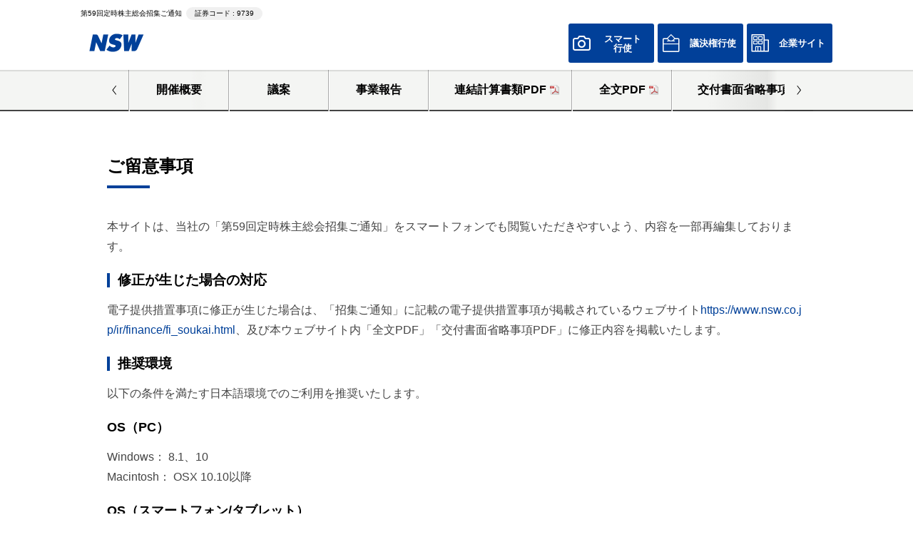

--- FILE ---
content_type: text/html; charset=UTF-8
request_url: https://s.srdb.jp/9739/reco.html
body_size: 3984
content:
<!DOCTYPE html>
<html dir="ltr" lang="ja">
<head>
<meta charset="utf-8">
<title>ご留意事項 | ＮＳＷ株式会社 証券コード(9739)</title>
<meta name="viewport" content="width=device-width,initial-scale=1.0,minimum-scale=1.0,maximum-scale=2.0,user-scalable=1" id="viewport">
<meta name="description" content="ＮＳＷ株式会社の定時株主総会招集ご通知。">
<meta name="keywords" content="ＮＳＷ,株主総会,招集通知,ネットで招集,Web招集,スマホ招集">
<meta name="format-detection" content="telephone=no,address=no,email=no">
<link rel="shortcut icon" href="favicon.ico">
<link rel="apple-touch-icon" href=" img/apple-touch-icon.png">
<link rel="icon" href=" img/android-chrome.png" type="image/png">
<meta property="og:type" content="article">
<meta property="og:title" content="ご留意事項 | ＮＳＷ株式会社 証券コード(9739)">
<meta property="og:description" content="ＮＳＷ株式会社の定時株主総会招集ご通知。">
<meta property="og:site_name" content="第59回定時株主総会招集ご通知 | ＮＳＷ株式会社 証券コード(9739)">
<link rel="stylesheet" href="css/reset.css">
<link rel="stylesheet" href="css/common.css">
<link rel="stylesheet" href="css/contents.css">
<link rel="stylesheet" href="css/set.css">
<link rel="stylesheet" href="css/vue-qrcode-reader.css">
<script type="text/javascript" src="js/gtm.js"></script>
<style type="text/css">
/* ------------------------------------
	BASS COLOR
------------------------------------ */
.btn a.base,
#container #directors li a .number span,
#container ol.directors li .data .number,
.xj_wrap .tag {
	color: #fff;
	background: rgba(1,64,153, 1);
}
.btn a.base:hover {
	background: rgba(1,64,153, .6);
}

#gNav .gNavinnner ul li a#active,
#gNav .gNavinnner ul li a body:not(.sp) a:hover,
body:not(.sp) #gNav .gNavinnner ul li a:hover {
	color: rgba(1,64,153, 1);
	border-bottom-color: rgba(1,64,153, 1);
}
#gNav .gNavinnner ul li a#active:before,
#gNav .gNavinnner ul li a body:not(.sp) a:hover:before,
body:not(.sp) #gNav .gNavinnner ul li a:hover:before {
	border-bottom-color: rgba(1,64,153, 1);
}
#index #container h2:after,
body:not(#index) #container > section h1:before,
body:not(#index) #container > section > h2:before,
body:not(#index) #container > section > .moreread h2:before,
body:not(#index) #container > section > .nomoreread h2:before,
body:not(#index) #container > section .h2:before,
#container section > h3:before,
#container section .h3:before,
div.additional > h2:before,
header .hedWrap nav ul li a,
ul.square > li:before,
ul.disc > li:before,
.linkBtn,
.xj_page h2:before,
.xj_page ul > li:before,
.xj_page table.xj_chart_table td.xj_chart_header_first,
.xj_page table.xj_chart_table td.xj_chart_header,
header .hedWrap nav ul li label {
	background: rgba(1,64,153, 1);
}
body:not(.sp) header .hedWrap nav ul li a:hover,
header .hedWrap nav ul li label:hover,
header .hedWrap nav ul li a:hover {
	background: rgba(1,64,153, .6);
}
#container section h4 span,
#container section .h4 span {
	background-color: rgba(1,64,153, 0.4);
}
body:not(#index) #container .agendalist li a:after,
footer .gMenu > ul > li > a:after,
ol.disc li:after,
#container #directors li a:after,
#container ol.directors li .data.dataDt:before,
.btn a.pageLink:after,
a.pointLink,
a.ical,
footer .gMenu > ul > li > a:hover,
footer .gMenu > ul > li ul li a:hover,
body:not(#index) #container .agendalist li a:hover,
#map #container section.map .info .iconFblank,
.modal .read_result span,
.xj_wrap article a:after {
	color: rgba(1,64,153, 1);
}
a.pointLink:hover,
#gNav #nextBtn:hover,
#gNav #preBtn:hover,
#map #container section.map .info .iconFblank:hover {
	color: rgba(1,64,153, .6);
}

#ismodal .linkBtn2,
#ismodal .icon-camera,
#ismodal .icon-qrcode {
	background: rgba(1,64,153, 1);
}
</style>

<style type="text/css">
.btn a.base,
#container #directors li a .number span,
#container ol.directors li .data .number,
.xj_wrap .tag,
#ismodal .coverOk,
#ismodal .linkBtn,
header .hedWrap nav ul li a,
header .hedWrap nav ul li label {
    color: #FFF }
</style>
<style type="text/css">
#index #container h2:after {
    width: 100px;
}
body:not(#index) #container > section h1:before {
    width: 60px;
}
</style>
<style type="text/css">
header .hedWrap .logo a {
  font-size: 26px;
}
</style>
<!--script type="text/javascript" src="//typesquare.com/accessor/script/typesquare.js?hCTcbGSJ6gY%3D" charset="utf-8"--><!--/script-->
</head>
<body id="reco">
<!-- Google Tag Manager (noscript) -->
<noscript><iframe src="https://www.googletagmanager.com/ns.html?id=GTM-WTZSQ2H"
height="0" width="0" style="display:none;visibility:hidden"></iframe></noscript>
<!-- End Google Tag Manager (noscript) -->
<!-- ////////// PageHeader ////////// -->
<header>
<div class="hedWrap">
<p>
<span>第59回定時株主総会招集ご通知</span>
<span class="tickerSymbol">証券コード : 9739</span>
</p>
<div class="logo">
<a href="index.html"><img src="img/header_logo.png" alt="ＮＳＷ株式会社"/></a>
</div>
<nav>
<ul>
<li class="exeSmart videoQR">
<label class="icon-camera cameraBtn"  onclick="camera.reload()">

<small>スマート<br>行使</small>
</label>
</li>
<li><a href="https://www.web54.net/" class="iconFgiketuken linkWindow " target="_blank"><small>議決権行使</small></a></li>
<li><a href="https://www.nsw.co.jp/" class="iconFcompany iconNumber1" target="_blank"><small>企業サイト</small></a></li></ul>
</nav>
</div>
</header>
<!-- ////////// END PageHeader ////////// -->

<!-- ////////// PageContents ////////// -->
<div id="container">

<!-- ///////// globalNav ////////// -->
<div id="gNavWrap">
<nav id="gNav">
<div class="gNavinnner">
<ul>
<li><a href="index.html">開催概要</a></li><li><a href="section-1.html">議案</a></li><li><a href="section-2.html">事業報告</a></li><li><a href="files/conFS.pdf" class="pdf" target="brank">連結計算書類PDF</a></li><li><a href="files/9739.pdf" class="pdf" target="brank">全文PDF</a></li><li><a href="files/9739_data01.pdf" class="pdf" target="brank">交付書面省略事項PDF</a></li></ul>
</div>
</nav>
</div>
<!-- ///////// END globalNav ////////// -->

<section>

<h1>ご留意事項</h1>

<p>本サイトは、当社の「第59回定時株主総会招集ご通知」をスマートフォンでも閲覧いただきやすいよう、内容を一部再編集しております。</p>

<h2>修正が生じた場合の対応 </h2>
<p>電子提供措置事項に修正が生じた場合は、「招集ご通知」に記載の電子提供措置事項が掲載されているウェブサイト<a href="https://www.nsw.co.jp/ir/finance/fi_soukai.html" target="_blank" class="pointLink">https://www.nsw.co.jp/ir/finance/fi_soukai.html</a>、及び本ウェブサイト内「全文PDF」「交付書面省略事項PDF」に修正内容を掲載いたします。</p>

<h2>推奨環境</h2>
<p>以下の条件を満たす日本語環境でのご利用を推奨いたします。</p>

<h3 class="normal">OS（PC）</h3>
<p>Windows： 8.1、10<br>
Macintosh： OSX 10.10以降</p>

<h3 class="normal">OS（スマートフォン/タブレット）</h3>
<p>iPhone/iPad：iOS 10以降<br>
Android 7.0以降</p>

<h3 class="normal">ブラウザ</h3>
<p>Google Chrome 最新版<br>
Firefox 最新版<br>
Safari 最新版<br>
スマートフォン/タブレット標準搭載ブラウザ（最新版）</p>

<h3 class="normal">PDF閲覧</h3>
Adobe Reader 最新版</p>

<h3 class="normal">画面解像度（dp解像度）</h3>
<p>横幅360ピクセル以上<br>
上記推奨環境におきましても、機種またはご利用の状況等によりましては動作に制約事象が発生する場合があります。<br>お使いのスマートフォンのカメラの機能や性能、設定によっては、QRコードが正しく読み取れない場合やカメラ機能が正しく動作しない場合があります。</p>
<p>本サービス利用に関するパケット通信料はお客さまのご負担となります。</p>

<h2>商標などについて</h2>
<aside class="marginBottom">
<ul class="asterisk">
<li><span>※</span>「QRコード」は、株式会社デンソーウェーブの登録商標です。</li>
<li><span>※</span>Windowsは、Microsoft Corporationの商標または登録商標です。</li>
<li><span>※</span>Google、Google マップ、Android、Google Chromeは、Google LLCの商標または登録商標です。</li>
<li><span>※</span>Firefoxは、米国Mozilla Foundationの米国およびその他の国における商標または登録商標です。</li>
<li><span>※</span>SafariおよびiPhone、iPad、OS Xは、米国Apple Inc.の米国およびその他の国における商標または登録商標です。<br />
iPhone商標は、アイホン株式会社のライセンスに基づき使用されています。</li>
<li><span>※</span>iOSは、Apple Inc.のOS名称です。<br />
IOSは、Cisco Systems,Inc.またはその関連会社の米国およびその他の国における登録商標または商標であり、ライセンスに基づき使用されています。</li>
<li><span>※</span>Adobe、Adobe Readerは、Adobe Systems, Inc. の米国およびその他の国における商標または登録商標です。</li>
</ul>
</aside>

</section>
</div><!--/#container-->
<!-- ////////// END PageContents ////////// -->

<!-- ///////// PageFooter ////////// -->
<footer>
<div class="linkarea">
<ul><li><a href="https://q.srdb.jp/0120/" target="_blank" class="footerIcon"><img src="img/banners/8c796c00da8b1ea7b5f88224df3ca1cc.png" alt="プレゼントキャンペーンはこちら"/></a></li></ul></div>
<div class="gMenu">
<ul>
<li><a href="index.html">開催概要</a>  <ul>
    <li><a href="map.html">株主総会会場のご案内</a></li>
  </ul>
</li>

<li><a href="section-1.html">議案</a><ul><li><a href="content-1-1.html">議案<br>取締役(監査等委員である取締役を除く。)５名選任の件</a></li></ul></li>
<li><a href="section-2.html">事業報告</a><ul><li><a href="content-2-1.html">事業の経過及びその成果</a></li><li><a href="content-2-2.html">対処すべき課題</a></li><li><a href="content-2-3.html">財産及び損益の状況</a></li></ul></li>
<li><a href="files/conFS.pdf" class="pdf" target="brank">連結計算書類PDF</a><ul></ul></li>
<li><a href="files/9739.pdf" class="pdf" target="brank">全文PDF</a><ul></ul></li>
<li><a href="files/9739_data01.pdf" class="pdf" target="brank">交付書面省略事項PDF</a><ul></ul></li>
</ul>
</div>
<div class="subMenu">
<ul>
<li><a href="reco.html">ご留意事項</a></li>
<li><a href="https://s.srdb.jp/9739/archives/2024/" target="_blank">バックナンバー</a></li></ul>
</div>
<span class="copy">Copyright © NSW Inc. All rights reserved.</span>
</footer>
<!-- ///////// END PageFooter ////////// -->

<div id="ismodal">
<!-- 議決権行使終了　総会の終了時刻-->
<div id="gEND">
2025/06/23 11:00:00 +0900
</div>
<div id="iconEND1"></div>
<div id="iconEND2"></div><!-- 議決権行使終了-->
<!-- BOX -->
<div id="Box">
外部サイトへ移動します
<a href="" class="linkBtn" target="_blank">移動</a>
<a href="javascript:void(0);" id="closeBtn" onclick="closeBox();">×</a>
</div>

<!-- BOX -->
<div id="close" onclick="closeBox();"></div>
</div>
<!-- Information Bar -->
<div class="b_message"></div>

<!-- videoQR MODAL -->
<div id="app" class="videoModal" v-if="!destroyed">
  <div class="inner">
    <p>カメラをかざして<br class="pcNon">QRコードを<br class="pcNon">読み取ってください</p>
    <div class="error">{{ error }}</div>
    <div class="mdlClose" @click="close">
      <a href="javascript:void(0);"><span>閉じる</span></a>
    </div>
    <qrcode-stream @decode="onDecode" @init="onInit" />
    <div class="read_result" v-if="success"><a :href="result" target="_blank" @click="close">
      <div class="read_txt">QRコードを読み取りました</div><span>サイトへ遷移する</span></a>
    </div>
  </div>
</div>

<!-- videoQR MODAL -->
<script src="js/jquery.js"></script>
<script src="js/vue.min.js"></script>
<script src="js/promise-7.0.4.min.js"></script>
<script src="js/vue-qrcode-reader.browser.js"></script>
<script src="js/matchHeight.js"></script>
<script src="js/function.js"></script>
</body>
</html>


--- FILE ---
content_type: text/css
request_url: https://s.srdb.jp/9739/css/common.css
body_size: 10116
content:
@charset "UTF-8";
/* =======================================
	CommonElements
======================================= */
html * {
	font-family: "ヒラギノ角ゴ ProN", "Hiragino Kaku Gothic ProN", "Hiragino Sans", "游ゴシック", YuGothic, "メイリオ", "Meiryo", "Osaka", "MS Pゴシック", "MS P Gothic", Verdana, Arial, Helvetica, sans-serif;
	-webkit-font-smoothing: antialiased;
	-moz-osx-font-smoothing: grayscale;
}
html,
body {
	font-family: Hiragino Sans, "ヒラギノ角ゴ ProN", "Hiragino Kaku Gothic ProN", "Hiragino Sans", "游ゴシック", YuGothic, "メイリオ", "Meiryo", "Osaka", "MS Pゴシック", "MS P Gothic", Verdana, Arial, Helvetica, sans-serif;
	font-size: 1em;
	line-height: 1.68em;
	position: relative;
	width: 100%;
	height: 100%;
	text-align: left;
	color: #444;
}
.sp {
	-webkit-text-size-adjust: 100%;
}
a:link {
	-webkit-transition: .3s;
	transition: .3s;
	-webkit-transition-property: background-color, color, opacity;
	transition-property: background-color, color, opacity;
	text-decoration: none;
	color: #666;
}
a.tel {
	color: #444;
}
a:active,
a:visited,
a:hover {
	text-decoration: none;
	color: #444;
}

a.ical {
	color: #00aaaa;
}

a,
a.pointLink {
	word-break: break-all;
}
/* ------------------------------------
	Header
------------------------------------ */
header {
	position: fixed;
	z-index: 100;
	width: 100%;
	height: auto;
	background: #fff;
	box-shadow: 0 1px 1px 1px rgba(0, 0, 0, 0.1);
}
header .hedWrap {
	width: 100%;
	max-width: 1080px;
	margin: auto;
	padding: 10px 1%;
	display: flex;
	justify-content: space-between;
	flex-flow: row wrap;
	align-items: center;
}
header .hedWrap nav {
	position: relative;
	min-width: 120px;
	margin: 0 0 0 auto;
}
header .hedWrap nav ul {
	display: flex;
}
header .hedWrap nav ul li {
	padding: 0 0 0 5px;
}
header .hedWrap nav ul li a {
	position: relative;
	display: flex;
	align-items: center;
	min-width: 120px;
	height: 55px;
	padding: 3px 3px 3px 38px;
	text-align: center;
	color: #fff;
	border-radius: 3px;
	background: #ca0817;
}
header .hedWrap nav ul li a:hover {
	color: #fff;
	background: #f44653;
}
header .hedWrap nav ul li a small {
	font-weight: bold;
	display: block;
	width: 100%;
	max-width: 100px;
	text-align: center;
}
header .hedWrap nav ul li a:before {
	font-weight: normal;
	font-size: 25px;
	display: block;
	margin: auto;
	position: absolute;
	height: 25px;
	top: 0;
	bottom: 0;
	left: 6px;
}
header .hedWrap nav ul li a.iconFgiketuken:before {
	content: '\e900';
}
header .hedWrap nav ul li a.iconFcompany:before {
	content: '\e902';
}
header .hedWrap nav ul li a.iconFenquete:before {
	content: '\e901';
}
header .hedWrap nav ul li a.iconFpdf:before {
	content: '\e904';
}
header .hedWrap nav ul li a.iconFmovie:before {
	content: '\e918';
}
header .hedWrap > p {
	display: flex;
	align-items: center;
	width: 100%;
	margin: 0 auto 5px;
	font-size: 10px;
	line-height: 1.2em;
	color: #000;
}
header .hedWrap > p .tickerSymbol {
	min-width: 107px;
	padding: 3px 10px;
	margin-left: 6px;
	border-radius: 10px;
	background: #f0f0f0;
	text-align: center;
}

/* logo */
header .hedWrap .logo {
  position: relative;
  padding: 0;
  width: calc(100% - 450px);
}
header .hedWrap .logo a {
  display: inline-block;
  max-width: 100%;
  width: auto;
  color: #000;
  font-weight: bold;
  font-size: 21px; /* 22文字以下は26px */
  line-height: 1.2;
	word-wrap: break-word;
}
header .hedWrap .logo img {
  position: relative;
  bottom: 0;
  max-width: 100%;
  max-height: 30px;
  width: auto;
  height: auto;
}
@media only screen and (max-width: 1080px) {
  header .hedWrap .logo a {
    font-size: 19px;
  }
}
@media only screen and (max-width: 768px) {
	header .hedWrap nav ul {
		justify-content: flex-end;
	}
	header .hedWrap > p {
		display: block;
		align-items: unset;
	}
	header .hedWrap > p span {
		line-height: 1.6;
	}
	header .hedWrap > p .tickerSymbol {
		display: inline-block;
	}
  header .hedWrap .logo {
    width: calc(100% - 165px);
  }
  header .hedWrap .logo a {
    font-size: 3vw;
  }
}
@media only screen and (max-width: 460px) {
  header .hedWrap {
    padding: 5px 1%;
  }
  header .hedWrap .logo {
    position: initial;
    padding: 0;
  }
  header .hedWrap .logo a {
    font-size: 15px;
  }
}

/* ------------------------------------
	gNav
------------------------------------ */
#gNavWrap {
	position: relative;
	overflow: hidden;
	width: 100%;
	height: 58px;
	margin: 0 auto;
	background: rgba(150, 160, 140, 0.1);
}
#gNavWrap:before {
	position: absolute;
	top: 56px;
	display: block;
	width: 100%;
	height: 2px;
	content: '';
	background: #444;
}

#gNav {
	position: relative;
	width: 100%;
	max-width: 1000px;
	margin: 0 auto;
	padding: 0 40px;
	background-image: -webkit-linear-gradient(0deg, rgba(0, 0, 0, 0.1) 0%, rgba(255, 255, 255, 0) 15%, rgba(255, 255, 255, 0) 85%, rgba(0, 0, 0, 0.1) 100%);
	background-image: -ms-linear-gradient(0deg, rgba(0, 0, 0, 0.1) 0%, rgba(255, 255, 255, 0) 15%, rgba(255, 255, 255, 0) 85%, rgba(0, 0, 0, 0.1) 100%);
	background-repeat: no-repeat;
	background-attachment: scroll;
}
#gNav.nonnav {
	padding: 0;
}
#gNav #preBtn {
	line-height: 40px;
	position: absolute;
	z-index: 10;
	top: 0;
	right: 0;
	display: block;
	width: 40px;
	height: 56px;
	text-align: center;
	color: #000;
	background: #f4f5f3;
}
#gNav #preBtn:hover {
	color: rgba(100, 100, 100, 0.5);
}
#gNav #preBtn:before {
	font-family: 'iconset';
	font-size: inherit;
	font-weight: normal;
	font-style: normal;
	font-variant: normal;
	line-height: 56px;
	content: '\e908';
	text-transform: none;
	speak: none;
	-webkit-font-smoothing: antialiased;
	-moz-osx-font-smoothing: grayscale;
}
#gNav #nextBtn {
	line-height: 40px;
	position: absolute;
	z-index: 10;
	top: 0;
	left: 0;
	display: block;
	width: 40px;
	height: 56px;
	text-align: center;
	color: #000;
	background: #f4f5f3;
}
#gNav #nextBtn:hover {
	color: rgba(100, 100, 100, 0.5);
}
#gNav #nextBtn:before {
	font-family: 'iconset';
	font-size: inherit;
	font-weight: normal;
	font-style: normal;
	font-variant: normal;
	line-height: 56px;
	content: '\e907';
	text-transform: none;
	speak: none;
	-webkit-font-smoothing: antialiased;
	-moz-osx-font-smoothing: grayscale;
}
#gNav .gNavinnner {
	position: relative;
	overflow-x: auto;
	overflow-y: hidden;
	width: 100%;
}
#gNav .gNavinnner ul {
	display: table;
	width: 100%;
	margin: 0;
	text-align: center;
	border-right: 1px solid #fff;
	border-left: 1px solid #aaa;
	background: -webkit-linear-gradient(right, rgba(255, 255, 255, 0), #f4f5f3 15px) 0 0/100px 100%, -webkit-linear-gradient(left, rgba(255, 255, 255, 0), #f4f5f3 15px) right/100px 100%;
	background: linear-gradient(to left, rgba(255, 255, 255, 0), #f4f5f3 15px) 0 0/100px 100%, linear-gradient(to right, rgba(255, 255, 255, 0), #f4f5f3 15px) right/100px 100%;
	background-repeat: no-repeat;
	background-attachment: local;
}
#gNav .gNavinnner ul li {
	display: table-cell;
	width: auto;
	min-width: 140px;
	white-space: nowrap;
	border-right: 1px solid #aaa;
	border-left: 1px solid #fff;
}
#gNav .gNavinnner ul li.empty {
	display: none;
}
#gNav .gNavinnner ul li a {
	font-size: 1em;
	font-weight: bold;
	line-height: 1em;
	position: relative;
	display: block;
	padding: 20px 35px;
	text-align: center;
	color: #000;
	border-bottom: 2px solid #444;
}
#gNav .gNavinnner ul li a#active,
#gNav .gNavinnner ul li a body:not(.sp) a:hover {
	color: #ca0817;
	border-bottom: 2px solid #ca0817;
}
#gNav .gNavinnner ul li a#active:before,
#gNav .gNavinnner ul li a body:not(.sp) a:hover:before {
	position: absolute;
	right: 0;
	bottom: 0;
	left: 0;
	width: 0;
	height: 0;
	margin: auto;
	content: '';
	border-top: 6px solid transparent;
	border-right: 6px solid transparent;
	border-bottom: 6px solid #ca0817;
	border-left: 6px solid transparent;
}
#gNav .gNavinnner ul li a.pdf:after {
	line-height: 1em;
	position: absolute;
	display: inline-block;
	width: 22px;
	height: 13px;
	content: '';
	vertical-align: middle;
	background: url(../img/icon_pdf.png) no-repeat center center;
	background-size: contain;
	top: 50%;
	bottom: auto;
	-webkit-transform: translateY(-50%);
	transform: translateY(-50%);
}
body:not(.sp) #gNav .gNavinnner ul li a:hover {
	color: #ca0817;
	border-bottom: 2px solid #ca0817;
}
body:not(.sp) #gNav .gNavinnner ul li a:hover:before {
	position: absolute;
	right: 0;
	bottom: 0;
	left: 0;
	width: 0;
	height: 0;
	margin: auto;
	content: '';
	border-top: 6px solid transparent;
	border-right: 6px solid transparent;
	border-bottom: 6px solid #ca0817;
	border-left: 6px solid transparent;
}

/* ------------------------------------
	Footer
------------------------------------ */
footer {
	position: relative;
	width: 100%;
	border-top: 1px solid #e2e2e2;
	box-shadow: -1px 0 5px rgba(0, 0, 0, 0.1);
}
footer ul {
	width: 100%;
	max-width: 1080px;
	margin: auto;
}
footer .linkarea {
	padding: 15px 0;
	text-align: center;
	border-bottom: 1px solid #e2e2e2;
	background: #f0f0f0;
}
footer .linkarea ul {
	display: table;
	width: 100%;
	margin: auto;
}
footer .linkarea li {
	line-height: 0;
	display: table-cell;
	max-width: 47%;
	padding: 0 1%;
	text-align: center;
	vertical-align: middle;
}
footer .linkarea li a:hover {
	opacity: .6;
	-ms-filter: "progid:DXImageTransform.Microsoft.Alpha(Opacity=60)";
}
footer .linkarea li a img {
	width: auto;
	max-width: 200px;
	height: auto;
}
footer .gMenu {
	padding: 30px 0;
}
footer .gMenu > ul {
	margin: 0 auto;
}
footer .gMenu > ul > li {
	display: inline-block;
	width: 24%;
	padding: 0 0 0 1%;
	vertical-align: top;
}
footer .gMenu > ul > li a {
	font-weight: bold;
	position: relative;
	display: block;
	width: 100%;
}
footer .gMenu > ul > li > a {
	padding: 20px 30px 20px 10px;
	color: #000;
	border-bottom: 1px solid #aaa;
}
footer .gMenu > ul > li > a:hover {
	color: #666;
}
footer .gMenu > ul > li > a:after {
	position: absolute;
	right: 15px;
	color: #ca0817;
	font-family: 'iconset';
	font-weight: normal;
	font-style: normal;
	font-size: inherit;
	font-variant: normal;
	line-height: 1;
	content: "";
	text-transform: none;
	speak: none;
	-webkit-font-smoothing: antialiased;
	-moz-osx-font-smoothing: grayscale;
	top: 50%;
	bottom: auto;
	-webkit-transform: translateY(-50%);
	transform: translateY(-50%);
}
footer .gMenu > ul > li > a.pdf:after {
	display: block;
	width: 15px;
	height: 17px;
	content: '';
	background: url(../img/icon_pdf.png) no-repeat center center;
	background-size: contain;
}
footer .gMenu > ul > li ul li:last-child a {
	border-bottom: none;
}
footer .gMenu > ul > li ul li a {
	padding: 15px 35px 15px 20px;
	color: #444;
}
footer .gMenu > ul > li ul li a:hover {
	color: #666;
}
footer .gMenu > ul > li ul li a:after {
	position: absolute;
	right: 15px;
	font-family: 'iconset';
	font-weight: normal;
	font-style: normal;
	font-size: inherit;
	font-variant: normal;
	line-height: 1;
	content: "";
	text-transform: none;
	speak: none;
	-webkit-font-smoothing: antialiased;
	-moz-osx-font-smoothing: grayscale;
	top: 50%;
	bottom: auto;
	-webkit-transform: translateY(-50%);
	transform: translateY(-50%);
}
footer .gMenu > ul > li ul li a.pdf:after {
	display: block;
	width: 15px;
	height: 17px;
	content: '';
	background: url(../img/icon_pdf.png) no-repeat center center;
	background-size: contain;
}
footer .gMenu > ul > li:last-child ul {
	border-bottom: none;
}
footer .subMenu {
	width: 100%;
	padding: 10px 0 10px 1%;
	background: #444;
}
footer .subMenu ul {
	overflow: hidden;
	width: 100%;
	margin: auto;
	text-align: center;
}
footer .subMenu ul li {
	display: inline-block;
	width: auto;
}
footer .subMenu a {
	line-height: 1;
	margin: auto 20px;
	color: #fff;
}
footer .subMenu a:before {
	font-family: 'iconset' !important;
	font-weight: normal;
	font-style: normal;
	font-variant: normal;
	line-height: 1;
	display: inline-block;
	margin-right: 5px;
	content: '\e90c';
	text-transform: none;
	speak: none;
	-webkit-font-smoothing: antialiased;
	-moz-osx-font-smoothing: grayscale;
}
footer .subMenu a:hover {
	text-decoration: underline;
}
footer .copy {
	font-size: 0.6em;
	display: block;
	padding: 15px;
	text-align: center;
	color: #fff;
	background: #000;
}
footer.absolute {
	position: absolute;
	bottom: 0;
}

/* ------------------------------------
	all container
------------------------------------ */
#container {
	padding: 75px 0 0 0;
}
#container section {
	width: 100%;
	max-width: 980px;
	margin-right: auto;
	margin-left: auto;
	padding: 60px 0 0;
}
#container section.wyArea {
	padding-bottom: 40px;
}
#container section.wyArea figure {
	padding-bottom: 30px;
}
#container section div.inner {
	margin-bottom: 60px;
}
#container section div.inner p {
	width: 100%;
	max-width: 800px;
	margin: 0 auto 1em;
	text-align: justify;
	text-justify: inter-ideograph;
}
#container section div.inner > div {
	width: 100%;
	max-width: 800px;
	margin: 0 auto;
}
#container section.additional_notes div.inner p,
#container section.additional_notes div.inner > div {
	max-width: none;
}
#container section > h3 {
	font-size: 19px;
	margin: 0 auto 15px;
	text-align: left;
	color: #000;
}
#container section .h3 {
	font-weight: bold;
	position: relative;
	margin: 0 auto 15px;
	padding-left: 15px;
	color: #000;
}
#container section .h3:before {
	position: absolute;
	left: 0;
	display: inline-block;
	width: 4px;
	height: 20px;
	content: '';
	background: #ca0817;
	top: 3px;
}
#container section > h3.normal,
#container section h3.normal {
	font-size: 1.1em;
	padding-left: 0;
	color: #000;
}
#container section > h3.normal:before,
#container section h3.normal:before {
	display: none;
}
#container section h3.non {
	font-weight: bold;
	margin: 0 auto 15px;
	color: #000;
}
#container section h4,
#container section .h4 {
	font-weight: bold;
	position: relative;
	z-index: 1;
	display: block;
	margin-bottom: 15px;
	color: #000;
}
#container section h4 span,
#container section .h4 span {
	position: relative;
	display: inline;
	padding: 0 3px;
	line-height: 1.5;
	background: rgba(202, 8, 23, 0.3);
}
@media all and (-ms-high-contrast: none) {
	#container section h4 span,
	#container section .h4 span {
		padding-top: 4px;
	}
}

#container section h5 {
	font-size: 16px;
	font-weight: bold;
	margin-bottom: 10px;
}
#container section h6 {
	font-size: 1.1em;
	font-weight: bold;
	margin-bottom: 10px;
	color: #000;
}
#container figure {
	position: relative;
	width: 100%;
	max-width: 980px;
	margin-right: auto;
	margin-left: auto;
	text-align: center;
}
#container figure img {
	max-width: 100%;
}
#container section a {
	word-break: break-all;
}

/* ------------------------------------
	element
------------------------------------ */
dl {
	margin-bottom: 40px;
	padding: 0;
}
dl p {
	line-height: 1.68em;
}
dl.frame {
	border-top: 1px solid #cfcfcf;
	border-right: 1px solid #cfcfcf;
	border-left: 1px solid #cfcfcf;
}
dl.frame ~ p {
	margin: -20px 0 40px;
}
dl.frame dt {
	border-bottom: 1px solid #cfcfcf;
	background: #f0f0f0;
}
dl.frame dd {
	border-bottom: 1px solid #cfcfcf;
	background: #fff;
}
dl dt {
	padding: 15px .5em 0;
}
dl dd {
	padding: 20px 1.5em 0;
}

.box {
	margin: 0 auto 60px;
	padding: 1em;
	text-align: justify;
	border: 1px solid #ddd;
}

.btn {
	margin: 20px auto;
	text-align: center;
}
.btn a {
	position: relative;
	display: inline-block;
	overflow: hidden;
	width: auto;
	min-width: 250px;
	margin: auto;
	padding: 15px 30px;
	text-align: center;
	color: #fff;
	background: #808080;
}
.btn a:hover {
	background: #a0a0a0;
}
.btn a.base {
	font-weight: bold;
	border-radius: 3px;
	background: #666;
}
.btn a.base:hover {
	background: #7cc9de;
}
.btn a.pageLink {
	text-indent: -1em;
	color: #444;
	border: 1px solid #ddd;
	border-radius: 3px;
	background: #fff;
}
.btn a.pageLink:after {
	position: absolute;
	right: 30px;
	color: #ca0817;
	top: 50%;
	bottom: auto;
	-webkit-transform: translateY(-50%);
	transform: translateY(-50%);
	font-family: 'iconset';
	font-weight: normal;
	font-style: normal;
	font-size: inherit;
	font-variant: normal;
	line-height: 1;
	content: "";
	text-transform: none;
	speak: none;
	-webkit-font-smoothing: antialiased;
	-moz-osx-font-smoothing: grayscale;
}
.btn a.pageLink:hover {
	background: #f0f0f0;
}
.btn a.nextPage {
	margin: 0 20px;
	padding: 15px 35px 15px 25px;
}
.btn a.nextPage:after {
	position: absolute;
	right: 15px;
	font-family: 'iconset';
	font-weight: normal;
	font-style: normal;
	font-size: inherit;
	font-variant: normal;
	line-height: 1;
	content: "";
	text-transform: none;
	speak: none;
	-webkit-font-smoothing: antialiased;
	-moz-osx-font-smoothing: grayscale;
	top: 50%;
	bottom: auto;
	-webkit-transform: translateY(-50%);
	transform: translateY(-50%);
}
.btn a.prevPage {
	margin: 0 20px;
	padding: 15px 25px 15px 35px;
}
.btn a.prevPage:before {
	position: absolute;
	left: 15px;
	font-family: 'iconset';
	font-weight: normal;
	font-style: normal;
	font-size: inherit;
	font-variant: normal;
	line-height: 1;
	content: "";
	text-transform: none;
	speak: none;
	-webkit-font-smoothing: antialiased;
	-moz-osx-font-smoothing: grayscale;
	top: 50%;
	bottom: auto;
	-webkit-transform: translateY(-50%);
	transform: translateY(-50%);
}
a.under_line {
	text-decoration: underline;
}
a.under_line:hover {
	text-decoration: none;
}
.linkBox {
	display: block;
	margin-bottom: 60px;
}
.linkBox a {
	font-weight: bold;
	line-height: 30px;
	position: relative;
	display: block;
	width: 60%;
	height: 50px;
	margin: auto;
	padding: 10px 30px 10px 10px;
	text-align: center;
	text-indent: 1em;
	color: #444;
	border: 1px solid #aaa;
	border-radius: 5px;
}
.linkBox a:hover {
	color: #fff;
	background: #7cc9de;
}
.linkBox a.pdf:after {
	display: inline-block;
	width: 17px;
	height: 17px;
	margin: auto;
	margin-bottom: 2px;
	padding: 0 5px;
	content: '';
	vertical-align: middle;
	background: url(../img/icon_pdf.png) no-repeat center 0;
	background-size: auto 99%;
}

ul.square,
ul.disc {
	margin: 0 auto 20px;
}
ul.square > li,
ul.disc > li {
	position: relative;
	padding-left: 1.5em;
}
ul.square > li:not(:last-child),
ul.disc > li:not(:last-child) {
	margin: 0 auto 10px;
}
ul.square > li:before,
ul.disc > li:before {
	position: absolute;
	top: .5em;
	left: .2em;
	display: inline-block;
	width: 10px;
	height: 10px;
	content: '';
	background: #ca0817;
}

ul.disc > li:before {
	top: .7em;
	left: .5em;
	width: 6px;
	height: 6px;
	border-radius: 10px;
	background: #ca0817;
}

ol {
	margin: 0 auto 1em;
	list-style-type: none;
}
ol > li {
	position: relative;
	padding-left: 2.5em;
	counter-increment: index;
}
ol > li:before {
	position: absolute;
	top: 0;
	left: 0;
	display: inline-block;
	content: "（" counter(index) "）";
}
ol.single > li {
	position: relative;
	padding: .5em;
	counter-increment: index;
}
ol.single > li:before {
	display: none;
}
ol.disc li {
	padding-left: 2em;
	counter-increment: sub;
}
ol.disc li:not(:last-child) {
	margin: 0 auto 10px;
}
ol.disc li h3 {
	font-size: 1.1em;
	font-weight: bold;
}
ol.disc li:before {
	font-size: 13px;
	font-weight: bold;
	line-height: 26px;
	position: absolute;
	z-index: 1;
	top: 0;
	left: 0;
	display: block;
	width: 24px;
	height: 26px;
	padding: 0;
	content: counter(sub);
	text-align: center;
	vertical-align: middle;
	color: #fff;
}
ol.disc li:after {
	font-size: 24px;
	position: absolute;
	z-index: 0;
	top: 0;
	left: 0;
	display: block;
	width: 24px;
	height: 24px;
	content: '●';
	color: #ca0817;
	border-radius: 25px;
}
.attention_ttl {
	font-size: 14.4px;
}
.attention {
	margin: -1.8em 0 20px 3em;
	font-size: 14.4px;
}
.attention li {
	margin-bottom: .2em;
	padding-left: 1.5em;
	counter-increment: attention;
}
.attention li:before {
	font-weight: normal;
	position: absolute;
	top: 0;
	left: 0;
	display: inline-block;
	content: counter(attention) ".";
	color: #444;
}
/* ol.attention {
	margin: -1.6em 0 20px 3em;
} */
.asterisk {
	margin: 0 0 20px;
	font-size: 14.4px;
}
.asterisk li {
	position: relative;
	margin-bottom: .2em;
	padding-left: 1.5em;
}
.asterisk li span {
	position: absolute;
	top: 0;
	left: 0;
	display: inline-block;
}
.attention2::before {
	margin-left: -2.5em;
}
.attention2 {
	margin: 0 0 20px 1em;
	font-size: 14.4px;
}
.attention2 > li {
	padding-left: 1.5em;
	counter-increment: attention;
}
.attention2 li:before {
	font-weight: normal;
	position: absolute;
	top: 0;
	left: 0;
	display: inline-block;
	content: counter(attention) ".";
	color: #444;
}
#container section .directors div.data aside p.attention {
	width: auto;
	margin: -1.8em 0 20px 3em;
	padding: 0;
}
#container section .directors div.data aside ol.attention li,
#container section .directors div.data aside ol.attention2 li {
	margin-bottom: .2em;
	padding-left: 1.5em;
	border-bottom: none;
}
#container section .directors div.data aside .asterisk li {
	margin-bottom: .2em;
	padding-left: 1.5em;
	border-bottom: none;
}

/* ------------------------------------
	additional parts
------------------------------------ */
div.additional {
	margin: 0 auto 40px;
	max-width: 980px;
	width: 100%;
}
div.additional > h2 {
	font-size: 19px;
	font-weight: bold;
	position: relative;
	margin: 0 auto 15px;
	padding-left: 15px;
	text-align: left;
	color: #000;
}
div.additional > h2:before {
	position: absolute;
	left: 0;
	display: inline-block;
	width: 4px;
	height: 20px;
	content: '';
	background: #ca0817;
	top: 3px;
}
div.additional > h2.no_deco {
	padding: 0;
}
div.additional > h2.no_deco:before {
	content: none;
}
div.additional > h3 {
	font-size: 19px;
	margin: 0 auto 15px;
	text-align: left;
	color: #000;
}

@media only screen and (max-width: 980px) {
	div.additional {
		padding-right: 5%;
		padding-left: 5%;
	}
}

/* ------------------------------------
	aside parts
------------------------------------ */
aside {
	font-size: .9em;
}
aside h4 {
	font-size: 1.1em;
}
aside .attention {
	margin: -1.8em 0 20px 3em;
}

/* ------------------------------------
	imgbox parts
------------------------------------ */
p.imgBox {
	display: -webkit-box;
	display: -ms-flexbox;
	display: flex;
	-ms-flex-wrap: nowrap;
		flex-wrap: nowrap;
	-webkit-box-pack: center;
	-ms-flex-pack: center;
	justify-content: center;
	margin: auto;
	width: 980px;
}
p.imgBox span {
	display: block;
	padding: 10px;
	width: auto;
	text-align: center;
}
p.imgBox span img {
	max-width: 100%;
	width: auto !important;
	height: auto !important;
}

@media only screen and (max-width: 980px) {
	p.imgBox {
		display: block;
		width: 100%;
		text-align: center;
	}
	p.imgBox span {
		display: block;
		margin: auto;
		width: 100%;
	}
}

.imgBox2 {
	display: block;
	width: 100%;
	max-width: 960px;
	margin: 0 auto 10px;
	overflow-x: auto;
	-webkit-overflow-scrolling: touch;
	text-align: center;
}

/* ------------------------------------
	img_layout
------------------------------------ */
.img_layout {
	width: 100%;
	margin: 0 0 20px;
	position: relative;
}
.img_layout img {
	width: 480px;
	display: block;
	margin: 0 0 20px;
}
.img_layout img:nth-child(1) {
	top: 0;
	left: 0;
}
.img_layout img:nth-child(2) {
	top: 0;
	left: 0;
}
.img_layout img:nth-child(3) {
	left: 0;
	bottom: 0;
}
.img_layout img:nth-child(4) {
	top: 0;
	right: 0;
}
.img_layout img:nth-child(5) {
	right: 0;
	bottom: 0;
}

@media only screen and (max-width: 980px) {
	.img_layout {
		height: auto!important;
	}
	.img_layout img {
		width: 100%;
		position: static !important;
	}
}

/* ------------------------------------
	element parts
------------------------------------ */
.smallText {
	font-size: .9em;
}

.largeText {
	font-size: 1.2em;
}

.textBold {
	font-weight: bold;
}

.speac {
	text-indent: .5em;
	letter-spacing: .5em;
}

.textLeft {
	text-align: left;
}

.textRight {
	text-align: right;
}

.textCenter {
	text-align: center;
}

.indent {
	padding-left: 1em;
}

p {
	line-height: 1.8em;
	margin-bottom: 20px;
}

.marginBottom {
	margin-bottom: 60px;
}

.margintop {
	margin-top: 1em;
}

.spNon {
	display: inline-block;
}

.pcNon {
	display: none;
}

.mapText {
	margin-bottom: 20px;
}

/* ------------------------------------
	JS moreread elements
------------------------------------ */
.moreread.tall {
	position: relative;
	overflow: hidden;
	max-height: 250px;
	margin-bottom: 50px;
}
.moreread.tall:after {
	position: absolute;
	z-index: 99;
	right: 0;
	bottom: -1px;
	left: 0;
	display: block;
	width: 100%;
	height: 100px;
	content: '';
	opacity: 1;
	-ms-filter: "progid:DXImageTransform.Microsoft.Alpha(Opacity=100)";
	background: -webkit-linear-gradient(top, rgba(255, 255, 255, 0) 0%, rgba(255, 255, 255, 0.8) 70%, white 100%);
	background: -webkit-linear-gradient(top, rgba(255, 255, 255, 0) 0%, rgba(255, 255, 255, 0.8) 70%, #ffffff 100%);
	background: linear-gradient(to bottom, rgba(255, 255, 255, 0) 0%, rgba(255, 255, 255, 0.8) 70%, #ffffff 100%);
}
.moreread.tall.open {
	height: auto;
	max-height: 100%;
}
.moreread.tall.open:after {
	display: none;
	opacity: 0;
	-ms-filter: "progid:DXImageTransform.Microsoft.Alpha(Opacity=0)";
}
.triger {
	display: none;
	font-weight: bold;
	font-style: 1.2em;
	width: 100%;
	margin: -50px auto 60px;
	padding: 15px;
	text-align: center;
	text-indent: 1em;
	border: 1px solid #fff;
	background: #f0f0f0;
}
.triger:after {
	display: inline;
	padding: 0 10px;
	color: #444;
	font-family: 'iconset';
	font-weight: normal;
	font-style: normal;
	font-size: 1em;
	font-variant: normal;
	line-height: 1;
	content: "";
	text-transform: none;
	speak: none;
	-webkit-font-smoothing: antialiased;
	-moz-osx-font-smoothing: grayscale;
}
.triger.spOnly {
	display: none;
}
.triger.open:after {
	content: '\e906';
}

/* ------------------------------------
	JS pageTop elements
------------------------------------ */
#pageTop {
	font-size: 25px;
	line-height: 60px;
	position: fixed;
	z-index: 999;
	right: 20px;
	bottom: 50px;
	display: none\9;
	width: 60px;
	height: 60px;
	-webkit-transition: all .3s;
	transition: all .3s;
	-webkit-transform: scale(0);
			transform: scale(0);
	text-align: center;
	text-decoration: none;
	opacity: 0;
	-ms-filter: "progid:DXImageTransform.Microsoft.Alpha(Opacity=0)";
	color: #fff;
	background: #000;
}
#pageTop:before {
	font-family: 'iconset';
	font-weight: normal;
	font-style: normal;
	font-size: inherit;
	font-variant: normal;
	line-height: 1;
	content: "";
	text-transform: none;
	speak: none;
	-webkit-font-smoothing: antialiased;
	-moz-osx-font-smoothing: grayscale;
}
#pageTop:hover {
	background: #333;
}
#pageTop.show {
	-webkit-transition: all .3s ease-in-out;
	transition: all .3s ease-in-out;
	-webkit-transform: translateZ(0);
	transform: scale(1);
	opacity: 1;
	-ms-filter: "progid:DXImageTransform.Microsoft.Alpha(Opacity=100)";
}
/* ------------------------------------
	JS modal
------------------------------------ */
#ismodal {
	position: fixed;
	z-index: 999;
	top: 0;
	bottom: 0;
	display: none;
	width: 100%;
	height: 100%;
	height: 100vh;
	background: rgba(0, 0, 0, 0.5);
}
#ismodal #close {
	position: absolute;
	z-index: 0;
	top: 0;
	right: 0;
	bottom: 0;
	left: 0;
	display: none;
	width: 100%;
	height: 100%;
	height: 100vh;
	cursor: pointer;
}
#ismodal #closeBtn {
	font-size: 50px;
	line-height: 50px;
	position: absolute;
	top: -50px;
	right: 0;
	display: none;
	height: 50px;
	text-align: center;
	color: #fff;
}
#ismodal #closeBtn:hover {
	color: #aaa;
}
#ismodal #cookieBox {
	font-size: 16px;
	position: absolute;
	z-index: 999998;
	top: 0;
	right: 0;
	left: 0;
	display: none;
	width: 80%;
	min-width: 300px;
	max-width: 600px;
	margin: auto;
	padding: 20px;
	text-align: left;
	opacity: 1;
	-ms-filter: "progid:DXImageTransform.Microsoft.Alpha(Opacity=100)";
	color: #000;
	border-radius: 3px;
	background-color: #fff;
}
#ismodal .coverOk,
#ismodal .linkBtn {
	font-weight: bold;
	display: block;
	width: 100px;
	margin: 20px auto 0;
	padding: 5px 10px;
	cursor: pointer;
	text-align: center;
	color: #fff;
	border-radius: 3px;
}
#ismodal #Box {
	font-size: 16px;
	position: absolute;
	z-index: 999998;
	top: 0;
	right: 0;
	left: 0;
	display: none;
	width: 80%;
	min-width: 300px;
	max-width: 600px;
	margin: auto;
	padding: 20px;
	text-align: left;
	opacity: 1;
	-ms-filter: "progid:DXImageTransform.Microsoft.Alpha(Opacity=100)";
	color: #000;
	border-radius: 3px;
	background-color: #fff;
}

sup {
	vertical-align: super;
	margin-top: -.5rem;
	display: inline-block;
}

.noscroll {
	overflow: hidden;
}

#ismodal #gEND,
#ismodal #iconEND1,
#ismodal #iconEND2,
#ismodal #iconEND3,
#ismodal #footerIconEND {
	display: none;
}
@font-face {
	font-family: 'iconset';
	font-weight: normal;
	font-style: normal;
	src: url("../img/fonts/iconset.eot?in30y7");
	src: url("../img/fonts/iconset.eot?in30y7#iefix") format("embedded-opentype"), url("../img/fonts/iconset.ttf?in30y7") format("truetype"), url("../img/fonts/iconset.woff?in30y7") format("woff"), url("../img/fonts/iconset.svg?in30y7#iconset") format("svg");
}
[class^='iconF'],
[class*='iconF'] {
	font-family: 'iconset' !important;
	font-weight: normal;
	font-style: normal;
	font-variant: normal;
	line-height: 1;
	text-transform: none;
	speak: none;
	-webkit-font-smoothing: antialiased;
	-moz-osx-font-smoothing: grayscale;
}

.iconFfree {
	position: relative;
}
.iconFfree:before {
	font-size: 2em;
	display: inline-block;
	margin-top: -.2em;
	padding: 0 3px 0 0;
	content: "";
	vertical-align: middle;
	color: #00a542;
}
.iconFfree:after {
	font-size: 2em;
	position: absolute;
	left: 1px;
	display: inline-block;
	margin-top: -.2em;
	content: "";
	vertical-align: middle;
}

.iconFblank:before {
	display: inline-block;
	padding: 0 3px;
	content: "";
}

header .hedWrap:after, header .hedWrap nav:after, header .hedWrap nav ul:after, header .hedWrap nav ul li a:after, footer ul:after, #container section:after, .cf:after {
	display: block;
	content: "";
	clear: both;
}
.textIndent p {
	text-indent: 1em;
}
#container section div.inner div.textBlock p,
.textBlock p {
	margin: 0;
}
#container section div.inner div.textBlock p:last-of-type,
.textBlock p:last-of-type {
	margin-bottom: 20px;
}

/* ------------------------------------
	videoQR modal
------------------------------------ */
.videoModal {
	display: none;
	position: fixed;
	top: 0;
	right: 0;
	bottom: 0;
	left: 0;
	z-index: 1000;
	color: #000;
	text-align: center;
	background: rgba(255, 255, 255, 0.96);
}
.videoModal .inner {
	width: 500px;
	height: 520px;
	text-align: center;
	position: fixed;
	top: 50%;
	left: 50%;
	-webkit-transform: translate(-50%,-50%);
	transform: translate(-50%,-50%);
}
.videoModal .inner p {
	line-height: 1.4;
}
.videoModal .inner .error {
	margin: 0 0 20px;
	line-height: 1.4;
	color: #ca0817;
	font-size: 12px;
}
.videoModal .read_result {
	width: 275px;
	margin: 0;
	font-size: 16px;
	position: fixed;
	top: 50%;
	left: 50%;
	-webkit-transform: translate(-50%,-50%);
	transform: translate(-50%,-50%);
	z-index: 1;
}
.videoModal .read_result a {
	display: block;
	padding: 15px 30px;
	background: #FFF;
	border: 1px solid #444;
	border-radius: 3px;
}
.videoModal .read_result .read_txt {
	font-weight: normal;
}
.videoModal .read_result span {
	text-decoration: underline;
}
.videoModal .mdlClose {
	background: #ccc;
	border-radius: 3px;
	position: absolute;
	bottom: 0;
	left: 50%;
	-webkit-transform: translateX(-50%);
	transform: translateX(-50%);
}
.videoModal .mdlClose a {
	display: block;
	padding: 10px 30px;
	color: #000;
	font-size: 14px;

}

@media only screen and (max-width: 768px) {
	.videoModal {
		background: #FFF;
	}
	.videoModal .inner {
		width: auto;
		height: auto;
		top: 0;
		right: 0;
		left: 0;
		bottom: 0;
		-webkit-transform: translate(0,0);
		transform: translate(0,0);
	}
	.videoModal .inner p {
		width: 100%;
		margin: 0;
		padding: 10px 20px;
		margin: 0;
		position: absolute;
		top: 0;
		left: 0;
		z-index: 1;
		font-size: 16px;
		line-height: 1.2;
		display: block;
		background: #FFF;
	}
	.videoModal .inner .error {
		position: absolute;
		top: 70px;
		z-index: 1;
		text-align: center;
		width: 100%;
	}
	.videoModal .mdlClose {
		display: block;
		position: fixed;
		top: -7px;
		right: 20px;
		padding: 50px 0 0 0;
		color: #000;
		font-size: 10px;
		text-decoration: none;
		bottom: auto;
		left: auto;
		background: none;
		z-index: 1;
		transform: translateX(0);
	}
	.videoModal .mdlClose a::before,
	.videoModal .mdlClose a::after {
		display: block;
		content: "";
		position: absolute;
		top: 50%;
		left: 50%;
		width: 30px;
		height: 2px;
		margin: -8% 0 0 -42%;
		background: #000;
	}
	.videoModal .mdlClose a::before {transform: rotate(-45deg);}
	.videoModal .mdlClose a::after {transform: rotate(45deg);}
	.videoModal .mdlClose a {
		padding: 0;
		font-size: 12px;
	}
	.wrapper[data-v-1f90552a] {
		display: block;
		height: 100%;
	}
	.inside[data-v-1f90552a] {
		position: relative;
		width: 100%;
		height: 100%;
		z-index: 0;
	}
	.camera[data-v-1f90552a],
	.pause-frame[data-v-1f90552a] {
		display: block;
		object-fit: contain;
		width: 90%;
		height: 100%;
		margin: 0 auto;
	}
}

/* =======================================
	MediaQueries Layout
======================================= */
@media only screen and (max-width: 980px){
	#container{
		max-width: 980px;
	}
	#container section{
		padding: 40px 5% 0;
	}
}
@media only screen and (max-width: 768px){
	#container{
		max-width: 768px;
	}
	header{
		top: 0;
		left: 0;
		z-index: 100;
	}
	header .hedWrap nav ul li {
		padding: 0 0 0 3px;
	}
	header .hedWrap nav ul li a {
		width: 52px;
		min-width: 52px;
		flex-flow: column;
		padding: 3px 1px 1px;
	}
	header .hedWrap nav ul li a small {
		font-size: 10px;
		line-height: 1.2;
		transform: scale(.8);
		height: 26px;
		display: flex;
		align-items: center;
		justify-content: center;
	}
	header .hedWrap nav ul li a:before {
		font-size: 20px;
		position: relative;
		left: 0;
		right: 0;
		top: 3px;
	}
	#gNavWrap{
		height: 48px;
	}
	#gNav{
		padding: 0;
		background-image: none;
	}
	#gNav #preBtn{
		display: none;
	}
	#gNav #nextBtn{
		display: none;
	}
	#gNav .gNavinnner{
		overflow-x: auto;
		height: 70px;
		padding-bottom: 20px;
		-webkit-overflow-scrolling: touch;
		-ms-overflow-style: none;
	}
	#gNav .gNavinnner:-webkit-scrollbar{
		display: none;
	}
	#gNav .gNavinnner ul{
		overflow-x: auto;
		width: 768px;
	}
	#gNav .gNavinnner ul li{
		background: rgba(150, 160, 140, 0.1);
	}
	#gNav .gNavinnner ul li.empty{
		display: table-cell;
	}
	#gNav .gNavinnner ul li.empty:before{
		font-size: 1em;
		font-weight: bold;
		line-height: 1em;
		position: relative;
		display: block;
		padding: 15px 50px;
		content: '　';
		text-align: center;
		color: #000;
		border-bottom: 2px solid #444;
	}
	#gNav .gNavinnner ul li a{
		padding: 15px 35px;
	}
	footer .linkarea{
		padding: 15px 0 0;
		border-bottom: none;
	}
	footer .linkarea ul{
		display: block;
		text-align: center;
	}
	footer .linkarea li{
		display: block;
		width: 100%;
		max-width: none;
		padding-bottom: 15px;
	}
	footer .linkarea li a img{
		max-width: 96%;
	}
	footer .gMenu{
		padding: 0;
	}
	footer .gMenu > ul{
		border-top: 1px solid #aaa;
	}
	footer .gMenu > ul > li{
		display: block;
		width: 100%;
		padding: 0;
	}
	footer .gMenu > ul > li > a{
		padding: 20px 50px 20px 20px;
	}
	footer .gMenu > ul > li ul{
		border-bottom: 1px solid #aaa;
	}
	footer .gMenu > ul > li ul li a{
		padding: 15px 50px 15px 35px;
		border-bottom: 1px dotted #aaa;
	}
	footer .subMenu{
		padding: 20px 0;
	}
	footer .subMenu ul{
		display: table;
		text-align: center;
	}
	footer .subMenu ul li{
		min-width: 50%;
	}
	footer .subMenu a{
		display: block;
		width: 96%;
		max-width: 180px;
		margin: 0 auto;
		padding: 10px 0;
		text-align: center;
		text-decoration: none;
		background: #808080;
	}
	footer .subMenu a:hover{
		background: #aaa;
	}
	footer.absolute{
		position: relative;
		bottom: auto;
	}
	.box{
		margin: 0 auto 40px;
	}
	.btn a.nextPage {
		min-width: 80px;
		margin: 0 5px;
		padding: 15px 25px 15px 15px;
	}
	.btn a.nextPage:after {
		right: 7px;
	}
	.btn a.prevPage {
		min-width: 80px;
		margin: 0 5px;
		padding: 15px 15px 15px 25px;
	}
	.btn a.prevPage:before {
		left: 7px;
	}
	.linkBox{
		margin-bottom: 40px;
	}
	.linkBox a{
		width: 80%;
	}
	.marginBottom{
		margin-bottom: 40px;
	}
	.spNon{
		display: none;
	}
	.pcNon{
		display: block;
	}
	.morereads{
		position: relative;
		overflow: hidden;
		max-height: 200px;
		margin-bottom: 50px;
	}
	.morereads:after{
		position: absolute;
		z-index: 99;
		bottom: -1px;
		display: block;
		width: 100%;
		height: 100px;
		content: '';
		opacity: 1;
		-ms-filter: "progid:DXImageTransform.Microsoft.Alpha(Opacity=100)";
		background: -webkit-linear-gradient(top, rgba(255, 255, 255, 0) 0%, rgba(255, 255, 255, 0.8) 70%, white 100%);
		background: -webkit-linear-gradient(top, rgba(255, 255, 255, 0) 0%, rgba(255, 255, 255, 0.8) 70%, #ffffff 100%);
		background: linear-gradient(to bottom, rgba(255, 255, 255, 0) 0%, rgba(255, 255, 255, 0.8) 70%, #ffffff 100%);
	}
	.morereads.open{
		height: auto;
		max-height: 100%;
	}
	.morereads.open:after{
		display: none;
		opacity: 0;
		-ms-filter: "progid:DXImageTransform.Microsoft.Alpha(Opacity=0)";
	}
	.triger{
		margin: -50px auto 40px;
	}
	.triger.spOnly{
		display: block;
	}
	#pageTop{
		line-height: 40px;
		right: 10px;
		bottom: 10px;
		width: 40px;
		height: 40px;
	}
}

@media only screen and (max-width: 580px){
	#container{
		max-width: 580px;
	}
}

@media only screen and (max-width: 520px){
	#container{
		max-width: 520px;
	}
	ol > li > p{
		margin-left: -2em;
	}
	ol > li > aside{
		margin-left: -3em !important;
	}
}
@media only screen and (max-width: 320px){
	#container{
		min-width: 320px;
		max-width: 320px;
	}
}

@media print{
	header .hedWrap nav ul li{
		padding: 0 0 0 3px;
	}
	header .hedWrap nav ul li a{
		width: 52px;
	}
	header .hedWrap nav ul li a small{
		font-size: 16px;
		top: auto;
		bottom: auto;
		float: none;
		margin: -5px -50% auto;
		padding: 0 6px;
		white-space: nowrap;
	}
	header .hedWrap nav ul li a:before{
		float: none;
		padding: 4px 0;
	}
	.moreread.tall{
		height: auto;
		max-height: 100%;
	}
	.moreread.tall:after{
		display: none;
	}
	.triger{
		opacity: 0;
		-ms-filter: "progid:DXImageTransform.Microsoft.Alpha(Opacity=0)";
	}
	#pageTop.show{
		display: none;
	}
}
/* =======================================
	Custom Icon by takara
======================================= */
@font-face {
	font-family: 'icomoon';
	src:  url('../img/fonts/icomoon.eot?4tyahz');
	src:  url('../img/fonts/icomoon.eot?4tyahz#iefix') format('embedded-opentype'),
	  url('../img/fonts/icomoon.ttf?4tyahz') format('truetype'),
	  url('../img/fonts/icomoon.woff?4tyahz') format('woff'),
	  url('../img/fonts/icomoon.svg?4tyahz#icomoon') format('svg');
	font-weight: normal;
	font-style: normal;
  }

  [class^="icon-"], [class*=" icon-"] {
	/* use !important to prevent issues with browser extensions that change fonts */
	font-family: 'icomoon' !important;
	speak: none;
	font-style: normal;
	font-weight: normal;
	font-variant: normal;
	text-transform: none;
	line-height: 1;

	/* Better Font Rendering =========== */
	-webkit-font-smoothing: antialiased;
	-moz-osx-font-smoothing: grayscale;
  }

  .icon-location2:before {
	content: "\e950";
  }
  .icon-calendar:before {
	content: "\e951";
  }
  .icon-mail:before {
	content: "\e952";
  }
  .icon-translate:before {
	content: "\e953";
  }
  .icon-camera:before {
	content: "\e954";
  }
  .icon-location:before {
	content: "\e955";
  }
  .icon-calendar2:before {
	content: "\e956";
  }
  .icon-envelope:before {
	content: "\e957";
  }
  .icon-phone:before {
	content: "\e958";
  }
  .icon-contact:before {
	content: "\e958";
  }
  .icon-camera3:before {
	content: "\e959";
  }
  .icon-gift:before {
	content: "\e95a";
  }
  .icon-camera2:before {
	content: "\e95b";
  }
  .icon-qrcode:before {
	content: "\e95c";
  }
  .icon-printer:before {
	content: "\e95d";
  }
  .icon-gift2:before {
	content: "\e95e";
  }
  .icon-group:before {
	content: "\e974";
  }
  .icon-handshake-o:before {
	content: "\e975";
  }
  /*------------------------------------
for QR Reader 2019-02-12
------------------------------------*/
header .hedWrap nav ul li label {
	position: relative;
	display: flex;
	align-items: center;
	min-width: 120px;
	height: 55px;
	padding: 3px 6px 3px 38px;
	text-align: center;
	color: #fff;
	border-radius: 3px;
	background: #ca0817;
	cursor: pointer;
	-webkit-transition: background-color .3s;
	transition: background-color .3s;
}

header .hedWrap nav ul li label:hover {
	color: #fff;
	background: #ca0817;
}
header .hedWrap nav ul li label small {
	font-weight: bold;
	display: block;
	width: 100%;
	max-width: 100px;
	text-align: center;
}
header .hedWrap nav ul li label:before {
	font-weight: normal;
	font-size: 25px;
	display: block;
	margin: auto;
	position: absolute;
	height: 25px;
	top: 0;
	bottom: 0;
	left: 6px;
}
header .hedWrap nav ul li label.icon-camera:before {
	font-family: icomoon;
	content: '\e954';
}

#ismodal .linkBtn2 {
	font-weight: bold;
	display: inline-block;
	width: 100px;
	height: 37px;
	margin: 20px auto 0;
	padding: 9px 0;
	cursor: pointer;
	text-align: center;
	color: #fff;
	border-radius: 3px;
	background: #ca0817;
}
#ismodal .icon-camera,
#ismodal .icon-qrcode {
	font-weight: bold;
	display: inline-block;
	height: 37px;
	margin: 20px auto 0;
	padding: 9px 20px;
	cursor: pointer;
	text-align: center;
	color: #fff;
	border-radius: 3px;
	background: #ca0817;
}
#ismodal label.icon-camera:before {
	font-family: icomoon;
	content: '\e954';
}
#ismodal label.icon-qrcode:before {
	font-family: icomoon;
	content: '\e95c';
	padding-right: 5px;
}
#ismodal .btns {
	display: block;
	text-align: center;
}
#ismodal .dummy {
	font-weight: bold;
	display: inline-block;
	width: 30px;
	margin: 20px auto 0;
	padding: 5px 10px;
	cursor: pointer;
	text-align: center;
	color: #fff;
	border-radius: 3px;
	background: #fff;
}
.linkBtn2 a:hover {
	background: #ca0817;
}

@media only screen and (max-width: 768px){
	header .hedWrap nav ul li{
		padding: 0 0 0 3px;
	}
	header .hedWrap nav ul li label {
		width: 52px;
		min-width: 52px;
		flex-flow: column;
		padding: 3px 1px 1px;
	}
	header .hedWrap nav ul li label small {
		font-size: 10px;
		line-height: 1.2;
		transform: scale(.8);
		height: 26px;
		display: flex;
		align-items: center;
		white-space: nowrap;
		justify-content: center;
	}
	header .hedWrap nav ul li label:before {
		font-size: 20px;
		position: relative;
		left: 0;
		right: 0;
		top: 3px;
	}
}
@media print {
	header .hedWrap nav ul li label {
		width: 52px;
		min-width: 52px;
		flex-flow: column;
		padding: 3px 1px 1px;
	}
	header .hedWrap nav ul li label small {
		font-size: 10px;
		line-height: 1.2;
		transform: scale(.8);
		height: 26px;
		display: flex;
		align-items: center;
		white-space: nowrap;
		justify-content: center;
	}
	header .hedWrap nav ul li label:before {
		position: relative;
		left: 0;
		right: 0;
	}
}
/* =======================================
	Information Bar
======================================= */
@media only screen and (min-width: 481px){
	.b_message {
		display: none;
	}
}
@media only print {
	.b_message {
		display: none;
	}
}
@media only screen and (max-width: 480px){
.b_message{
	z-index: 999;
	width: 100%;
	 position: fixed;
}
.b_message a {
	color: #fff;
	font-size: 11.5pt;
}
.b_message #closeBtn_b_message {
	display: block;
	position: absolute;
	top: 7px;
	bottom: 0;
	margin: auto auto;
	font-size: 30px;
	padding: 10px 14px;
}
.b_message a:last-of-type {
	display: block;
	padding: 16px 16px 16px 52px;
	background: rgba(0, 0, 0, 0.6);
	width: 100%;
}
}
/* =======================================
	glyph and proportional
======================================= */
.jis90 {
	font-variant-east-asian: jis90;
	-moz-font-feature-settings: "jp90";
	-webkit-font-feature-settings: "jp90";
	font-feature-settings: "jp90";
  }
  .jis83 {
	font-variant-east-asian: jis83;
	-moz-font-feature-settings: "jp83";
	-webkit-font-feature-settings: "jp83";
	font-feature-settings: "jp83";
  }
  .jis78 {
	font-variant-east-asian: jis78;
	-moz-font-feature-settings: "jp78";
	-webkit-font-feature-settings: "jp78";
	font-feature-settings: "jp78";
  }
  .kanatsume {
	-moz-font-feature-settings: "pkna";
	-webkit-font-feature-settings: "pkna";
	font-feature-settings: "pkna";
  }
  .proportional {
	-moz-font-feature-settings: "palt";
	-webkit-font-feature-settings: "palt";
	font-feature-settings: "palt";
	}

/* =======================================
	XJ LIST
======================================= */
#index .xj_wrap {
	padding: 0 0 60px;
}
.xj_wrap {
	padding: 0 0 30px;
}
.xj_wrap article a {
	width: 100%;
	height: 100%;
	padding: 1em 0;
	position: relative;
	color: #000000;
	font-size: 0.875em;
	border-bottom: 1px solid #e2e2e2;
	display: flex;
	display: -ms-flexbox;
	display: -webkit-box;
	display: -webkit-flex;
	align-items: center;
	-ms-flex-align: center;
	-webkit-box-align: center;
	-webkit-align-items: center;
	transition: all 0.3s ease-out;
}
.xj_wrap article a:before {
	display: none;
}
.xj_wrap article a:after {
	font-family: 'iconset';
	content: "";
	color: #002d78;
}
.xj_wrap article a > div {
	margin: 0 0 0 auto;
	width: 6em;
}
.xj_wrap article .typeHtml {display: none;}
.xj_wrap article .typePdf {
	padding: 0 0 0 1.8em;
	display: inline-block;
	color: #7b7b7b;
	font-size: 0.875em;
	background: transparent url('../img/icon_pdf_s.png') left center no-repeat;
	background-size: auto 1.3em;
}
.xj_wrap .date {
	margin: 0 20px 0 0;
	display: inline-block;
	color: #000000;
	font-size: 0.875em;
}
.xj_wrap .tag {
	width: 10em;
	margin: 0 20px 0 0;
	padding: 0.6em 0;
	display: inline-block;
	color: #002d78;
	text-align: center;
	font-size: 0.85em;
	line-height: 1;
	background: #e6f3fb;
}
.xj_wrap .page_title {
	flex: 1;
	line-height: 1.5;
	margin: 0 20px 0 0;
}

/*	:hover	*/
.xj_wrap article a:hover {
	opacity: 0.7;
}

@media only screen and (max-width: 768px) {
	.xj_wrap,
	.xj_wrap .contArea {
		padding: 0 0 20px;
	}
	.xj_wrap article a {
		padding: 10px 1em 10px 0;
		display: block;
	}
	.xj_wrap article a:after {
		position: absolute;
		-webkit-transform: translate(0, -50%);
		transform: translate(0, -50%);
		position: absolute;
		top: 50%;
		right: 0;
	}
	.xj_wrap .date {
		margin: 0 1em 0 0;
	}
	.xj_wrap .tag {
		margin: 0;
		padding: 0.3em 0;
		font-size: 0.8em;
	}
	.xj_wrap .page_title {
		padding: 5px 0 0;
		display: block;
		font-size: 0.875em;
	}
	.xj_wrap article a > div {
		margin: 0;
	}
}


--- FILE ---
content_type: text/css
request_url: https://s.srdb.jp/9739/css/contents.css
body_size: 4834
content:
@charset "UTF-8";
/* ------------------------------------
	page container
------------------------------------ */
#index #container .mainVisual {
	position: relative;
	display: block;
	padding: 10px 0 0;
	width: 100%;
	height: 400px;
	background-position: center center;
	background-size: cover;
	background-repeat: no-repeat;
}
#index #container .mainVisual h1 {
	position: absolute;
	right: 0;
	bottom: 0;
	left: 0;
	margin: auto;
	padding: 10px 3%;
	width: 100%;
	background: #fff;
	color: #000;
	vertical-align: middle;
	text-align: center;
	font-weight: bold;
	font-size: 3em;
	line-height: 1.2;
}
/* #index #container .mainVisual h1 span {
	width: 100%;
	max-width: calc(20em + 6%);
	display: block;
	margin: auto;
	line-height: 1.2;
} */

#index #container .mainVisual h1.text_overlay {
	width: 980px;
	padding: 0;
	bottom: auto;
	background: none;
	-webkit-transform: translateY(-50%);
	transform: translateY(-50%);
}
#index #container .mainVisual h1.text_overlay.align_l {
	text-align: left;
}
#index #container .mainVisual h1.text_overlay.align_c {
	text-align: center;
}
#index #container .mainVisual h1.text_overlay.align_r {
	text-align: right;
}
#index #container .linkUnderTitle {
	width: 100%;
	max-width: 800px;
	margin: 0 auto 1em;
	text-align: center;
}
#index #container section:nth-of-type(even) {
	overflow: hidden;
	max-width: 100%;
	background: #f6f7f5;
}
#index #container section:nth-of-type(even) > * {
	max-width: 980px;
	margin-right: auto;
	margin-left: auto;
}
#index #container section .infoArea {
    margin-bottom: 40px;
}
#index #container h2 {
	font-size: 1.6em;
	font-weight: bold;
	line-height: 1.2em;
	max-width: 980px;
	margin: 0 auto 40px;
	text-align: center;
	color: #000;
}
#index #container h2:after {
	display: block;
	width: 100px;
	height: 4px;
	margin: 10px auto 0;
	content: '';
	background: #ca0817;
}
#index #container section >.inner .textRight {
	margin-bottom: 1em;
}
#index #container section >.inner p.attention {
	width: calc(100% - 3em);
	margin: -1.8em 0 20px 3em;
}
#index .iconFpc,
#index .iconFmail,
#index .iconFsyusseki {
	position: relative;
}
#index .iconFpc:before,
#index .iconFmail:before,
#index .iconFsyusseki:before {
	font-size: 80px;
	line-height: 1;
	position: absolute;
	right: 20px;
	bottom: 20px;
	display: block;
	color: #b0ada8;
}
#index .iconFsyusseki:before {
	content: '\e910';
}
#index .iconFmail:before {
	content: '\e90f';
}
#index .iconFpc:before {
	content: '\e90e';
}

body:not(#index) #container .mainVisual {
	position: relative;
	width: 100%;
	height: 300px;
	margin: 0 auto 60px;
	padding: 10px;
	background-repeat: no-repeat;
	background-position: center center;
	background-size: cover;
}
body:not(#index) #container .mainVisual h1 {
	font-size: 2.5em;
	font-weight: bold;
	position: absolute;
	width: 100%;
	max-width: 980px;
	padding: 0 3%;
	text-align: center;
	color: #000;
	left: 0;
	top: 50%;
	bottom: auto;
	right: 0;
	margin-left: auto;
	margin-right: auto;
	-webkit-transform: translateY(-50%);
	transform: translateY(-50%);
}
#election #container .mainVisual h1 {
	text-indent: .5em;
	letter-spacing: .5em;
}
body:not(#index) #container .agendalist {
	width: 100%;
	max-width: 980px;
	margin: 0 auto 60px;
	border-top: 1px dotted #444;
}
body:not(#index) #container .agendalist li {
	border-bottom: 1px dotted #444;
}
body:not(#index) #container .agendalist li a {
	position: relative;
	display: block;
	padding: 25px 50px 25px 20px;
	color: #444;
	line-height: 1.7;
	font-weight: bold;
}
body:not(#index) #container .agendalist li a:hover {
	color: #666;
}
body:not(#index) #container .agendalist li a:after {
	position: absolute;
	right: 20px;
	color: #ca0817;
	font-family: 'iconset';
	font-weight: normal;
	font-style: normal;
	font-size: inherit;
	font-variant: normal;
	line-height: 1;
	content: "";
	text-transform: none;
	speak: none;
	-webkit-font-smoothing: antialiased;
	-moz-osx-font-smoothing: grayscale;
	top: 50%;
	bottom: auto;
	-webkit-transform: translateY(-50%);
	transform: translateY(-50%);
}
body:not(#index) #container .agendalist li a.pdf:after {
	display: block;
	width: 20px;
	height: 22px;
	content: '';
	background: url(../img/icon_pdf.png) no-repeat center center;
	background-size: contain;
}
body:not(#index) #container .agendalist li a span {
	font-size: 1.3em;
	font-weight: normal;
}

body:not(#index) #container > section h1 {
	font-weight: bold;
	line-height: 1.4em;
	position: relative;
	margin-bottom: 40px;
	padding-bottom: 15px;
	color: #000;
	font-size: 1.5em;
}
body:not(#index) #container > section h1:before {
	position: absolute;
	bottom: 0;
	left: 0;
	display: inline-block;
	width: 60px;
	height: 4px;
	content: '';
	background: #ca0817;
}
body:not(#index) #container > section > h2,
body:not(#index) #container > section > .moreread h2,
body:not(#index) #container > section > .nomoreread h2,
body:not(#index) #container > section .h2 {
	font-size: 19px;
	font-weight: bold;
	position: relative;
	margin: 0 auto 15px;
	padding-left: 15px;
	text-align: left;
	color: #000;
}
body:not(#index) #container > section > h2:before,
body:not(#index) #container > section > .moreread h2:before,
body:not(#index) #container > section > .nomoreread h2:before,
body:not(#index) #container > section .h2:before {
	position: absolute;
	left: 0;
	display: inline-block;
	width: 4px;
	height: 20px;
	content: '';
	background: #ca0817;
	top: 3px;
}
body:not(#index) #container > section > .nomoreread h3 {
	font-size: 19px;
	margin: 0 auto 15px;
	text-align: left;
	color: #000;
}

/* page_reco */
#reco h3 {
	font-weight: bold;
}

/* ------------------------------------
	map container
------------------------------------ */
#map #container section.map {
	position: relative;
	overflow: hidden;
}
#map #container section.map .info {
	float: left;
	width: 35%;
	margin-right: 5%;
	margin-bottom: 40px;
}
#map #container section.map .gmap {
	float: left;
	width: 60%;
}
#map #container section.map .gmap figure {
	width: 100%;
	height: auto;
	margin: 0 auto 30px;
	text-align: center;
}
#map #container section.map .gmap figure img {
	width: auto;
	max-width: 96%;
	height: auto;
	border: 1px solid #ddd;
}
#map #container section.map .gmap figure img.none-line {
	border: none;
}
/* ------------------------------------
	election container
------------------------------------ */
#container #directors {
	width: 100%;
	margin: 0 auto 60px;
	border-left: solid 1px #ddd;
	page-break-after: always;
	clear: both;
}
#container #directors li {
	position: relative;
	float: left;
	width: 33.33%;
	list-style-type: none;
	counter-increment: directors;
	border-right: solid 1px #ddd;
	border-bottom: solid 1px #ddd;
}
#container #directors li:nth-child(1),
#container #directors li:nth-child(2),
#container #directors li:nth-child(3) {
	border-top: solid 1px #ddd;
}
#container #directors li:hover {
	cursor: pointer;
	background: #f0f0f0;
}
#container #directors li a {
	position: relative;
	display: block;
	width: 100%;
	margin: 0;
	padding: 10px;
	color: #000;
}
#container #directors li a .number {
	display: flex;
	margin: 0 0 5px;
	align-items: center;
	line-height: 26px;
	height: 26px;
	font-size: 15px;
}
#container #directors li a .number span {
	margin-left: 5px;
	text-align: center;
	position: relative;
	display: inline-block;
	background: #ccc;
	height: 100%;
	width: 26px;
	line-height: 26px;
}
@media all and (-ms-high-contrast: none) {
	#container #directors li a .number span {
		padding-top: 1px;
		top: -1px;
	}
}
#container #directors li a .name {
	display: block;
	margin: 0 0 5px;
	line-height: 1.2;
}
#container #directors li a .info {
	overflow: hidden;
}
#container #directors li a .info img {
	width: 75px;
	float: left;
}
#container #directors li a .badge {
	display: flex;
	align-items: center;
	justify-content: center;
	width: 49%;
	margin: 0 1% 1% 0;
	padding: 6px 0;
	float: left;
	font-size: 12px;
	line-height: 1.5;
}
#container #directors li a .badge.long_chars,
#container #directors li a .badge.hoketsu {
	font-size: 10px;
}
#container #directors li a div.set {
	width: calc(100% - 85px);
	overflow: hidden;
	margin: 0 0 0 85px;
	display: flex;
	justify-content: space-between;
	align-items: stretch;
	flex-wrap: wrap;
}
#container #directors.nonumber li:before {
	display: none;
}
#container #directors.nonumber li a {
	padding-top: 10px;
}
#container #directors.nonumber li a div.set {
	padding-top: 20px;
}

/* nonimage */
#container #directors li.nonimage a div.set {
	width: 100%;
	margin: 0;
}

#container ol.directors {
	margin: 0 auto 20px;
	border-top: 1px dotted #444;
}
#container ol.directors li {
	position: relative;
	margin: auto;
	padding: 0;
	border-bottom: 1px dotted #444;
	page-break-after: always;
}
#container ol.directors li:before {
	content: none;
}
#container ol.directors aside .attention li:before,
#container ol.directors aside .attention2 li:before {
	content: counter(attention) ".";
}
#container ol.directors li .data {
	margin: auto;
}
#container ol.directors li .data.dataDt {
	position: relative;
	display: flex;
	align-items: center;
	justify-content: center;
	margin: 30px auto 15px 0;
	width: 250px;
}
#container ol.directors li .data .director_ttl {
	display: inline-block;
	padding-right: 10px;
	text-align: center;
	font-size: 26px;
}
#container ol.directors li .data .number {
	display: inline-block;
	width: 30px;
	height: 30px;
	background: #ccc;
	text-align: center;
	font-size: 20px;
	line-height: 30px;
	position: relative;
}

@media all and (-ms-high-contrast: none) {
	#container ol.directors li .data .number {
		padding-top: 4px;
		top: -4px;
	}
}

#container ol.directors li .data h2 {
	font-weight: bold;
	margin: 30px auto 1rem;
	text-align: center;
	display: flex;
	align-items: center;
	justify-content: center;
}

#container ol.directors li .data h2 .rt {
	font-size: .6em;
	font-weight: normal;
	line-height: 1.2;
	display: block;
	margin: 0 0 3px;
}
#container ol.directors li .data h2 .ruby + .ruby {
	margin-left: 1rem;
}

#container ol.directors li .data .birthday {
	margin: 0 auto 1rem;
	overflow: hidden;
	font-size: 14px;
	text-align: center;
}
#container ol.directors li .data .birthday dt {
	padding: 0 5px;
	display: inline-block;
}
#container ol.directors li .data .birthday dd {
	padding: 0;
	display: inline-block;
}
#container ol.directors li .data .birthday:not(.manual) dd br {
	display: none;
}
#container ol.directors li .data .birthday.manual dd {
    padding: 0;
    display: contents;
}
#container ol.directors li .data.dataDd {
	position: relative;
	padding: 0 0 100px;
	overflow: hidden;
	display:-webkit-box;
	display:-ms-flexbox;
	display:flex;
}
#container ol.directors li .data.dataDd > div.profile {
	width: 300px;
}
#container ol.directors li .data.dataDd > div.profile > .overview {
	width: 250px;
	margin: auto auto auto 0;
}
#container ol.directors li .data.dataDd > div.ambition,
#container ol.directors li .data.dataDd > div.more {
	width: calc(100% - 300px);
	padding-left: 30px;
}
#container ol.directors li .data.dataDd .btn {
	position: absolute;
	bottom: 10px;
	left: 0;
	right: 0;
	margin: auto;
}
#container ol.directors li .data h3 {
	width: 100%;
	margin: 0 auto 10px;
}
#container ol.directors li .data p {
	width: 100%;
	margin: 0 auto 30px;
	padding-left: 1em;
}
#container ol.directors li .data .supplement {
	max-width: 220px;
	margin: 0 auto 30px;
}
#container ol.directors li .data .supplement .badge{
	width: 100%;
	margin: 0 0 5px;
}
#container ol.directors li .data .directorVisual {
	max-width: 250px;
	margin: 0 auto 30px;
}
#container ol.directors li .data .directorVisual img {
	width: 100%;
	height: auto;
}
#container ol.directors li .data div.career {
	margin-bottom: 30px;
}
#container ol.directors li .data div.career dl {
	width: 100%;
	margin: auto;
}
#container ol.directors li .data div.career dl dt {
	font-weight: bold;
	width: 150px;
	max-height: 40px;
}
#container ol.directors li .data div.career dl dt span {
	display: inline-block;
	width: 2.7em;
	padding: 0;
	text-align: right;
	background: none;
}
#container ol.directors li .data div.career dl dd {
	width: calc(100% - 150px);
	margin-bottom: 5px;
}
#container ol.directors li .data div.career dl dt,
#container ol.directors li .data div.career dl dd {
	float: left;
	padding: .5em 0 .5em 1em;
}
#container ol.directors li .data div.career dl dt p,
#container ol.directors li .data div.career dl dd p {
	margin-bottom: 0;
	padding-bottom: 5px;
}
#container ol.directors li.nonimage .data.dataDd > div.profile {
	width: 300px;
}
#container ol.directors.nonumber li:before, #container ol.directors.nonumber li:after {
	display: none;
}
#container ol.directors.nonumber li .data.dataDt {
	padding-left: 0;
}
#container aside {
	max-width: 980px;
	margin: 0 auto 40px;
}

.badge {
	font-size: 13px;
	font-weight: bold;
	display: inline-block;
	width: 49%;
	text-align: center;
	vertical-align: bottom;
	line-height: 1.3;
	padding: 5px 0;
}
.badge.sai {
	color: #ca0817;
	border: 1px solid #ca0817;
	background: #fff;
}
.badge.shin {
	color: #fff;
	border: 1px solid #ca0817;
	background: #ca0817;
}
.badge.syagai {
	color: #fff;
	border: 1px solid #47b045;
	background: #47b045;
}
.badge.doku {
	color: #fff;
	border: 1px solid #e8b600;
	background: #e8b600;
}
.badge.hoketsu {
	color: #fff;
	border: 1px solid #2939f7;
	background: #2939f7;
}

#container #directors:after, #container #directors li a div.set:after, #container ol.directors li .data.dataDd:after, #container ol.directors li .data div.career:after {
	display: block;
	content: "";
	clear: both;
}

#container #directors li .name, #container ol.directors li h2 {
	font-family: "ヒラギノ角ゴ ProN", "Hiragino Kaku Gothic ProN", "Hiragino Sans", "游ゴシック", YuGothic, "メイリオ", "Meiryo", "Osaka", "MS Pゴシック", "MS P Gothic", Verdana, Arial, Helvetica, sans-serif;
}

/* ------------------------------------
	graph_list
------------------------------------ */
.graph_list {
	overflow: hidden;
}
.graph_list li {
	width: 46%;
	margin: 0 2% 20px;
	float: left;
	text-align: center;
}
.graph_list li img {
	max-width: 100%;
}

/* ------------------------------------
	xj graph
------------------------------------ */
.graph_list li .highcharts-container {
	margin: 0 auto;
	display: block;
}
.graph_list li .highcharts-title {
	white-space: normal !important;
}

/* ------------------------------------
	movie_player
------------------------------------ */
.movie_player {
	width: 640px;
	margin: 0 auto 20px;
}
#container .movie_player .inner {
	position: relative;
	margin: 0;
	padding-top: 56.625%;
}
.movie_player iframe {
	position: absolute;
	top: 0;
	left: 0;
}

/* ------------------------------------
	xj page
------------------------------------ */
/* table */
.xj_page table.xj_chart_table {
	width: 100%;
	margin: 0 auto 20px;
}
.xj_page table.xj_chart_table td {
	padding: 10px;
	font-size: 0.875em;
	border: 1px solid #e2e2e2;
}
.xj_page table.xj_chart_table td.xj_chart_header_first,
.xj_page table.xj_chart_table td.xj_chart_header {
	color: #FFF;
}
.xj_page table.xj_chart_table td.xj_chart_value {
	background: #ffffff;
}

/* heading */
.xj_page h2 {
	font-size: 19px;
	font-weight: bold;
	position: relative;
	margin: 0 auto 15px;
	padding-left: 15px;
	text-align: left;
	color: #000;
}
.xj_page h2:before {
	position: absolute;
	left: 0;
	display: inline-block;
	width: 4px;
	height: 20px;
	content: '';
	background: #ca0817;
	top: 3px;
}
.xj_page h3 {
	font-size: 19px;
	margin: 0 auto 15px;
	text-align: left;
	color: #000;
}

/* list */
.xj_page ul {
	margin: 0 auto 20px;
}
.xj_page ul > li {
	position: relative;
	padding-left: 1.5em;
}
.xj_page ul > li:not(:last-child) {
	margin: 0 auto 10px;
}
.xj_page ul > li:before {
	position: absolute;
	top: .5em;
	left: .2em;
	display: inline-block;
	width: 10px;
	height: 10px;
	content: '';
	background: #ca0817;
}
.xj_page ul > li:before {
	top: .7em;
	left: .5em;
	width: 6px;
	height: 6px;
	border-radius: 10px;
}
.xj_page ol {
	margin: 0 auto 20px;
	padding: 0 0 0 2.5em;
	list-style-type: decimal;
}
.xj_page ol > li {
	position: relative;
	padding-left: 0;
	counter-increment: index;
}
.xj_page ol > li:before {
	position: static;
	display: inline-block;
	content: none;
}

/* ------------------------------------
	error container
------------------------------------ */
#error #container {
	height: 100%;
	padding: 0;
	text-align: center;
}
#error #container section:after {
	content: none;
}
#error #container section {
	height: 100%;
	min-height: 550px;
	padding: 0;
	display: flex;
	flex-direction: column;
	justify-content: center;
}
#error #container .ttl_cont > img {
	width: 150px;
	display: block;
	margin: 0 auto 20px;
}
body#error #container .ttl_cont h1 {
	padding: 0;
	color: #009944;
}
body#error #container .ttl_cont h1:before {
	content: none;
}
body#error #container .error_desc {
	margin: 0 5% 40px;
	line-height: 1.4;
	font-size: 30px;
	font-weight: bold;
}
#error #container .icon_back:before {
	color: #009944;
	font-family: 'iconset';
	font-weight: normal;
	font-style: normal;
	font-size: inherit;
	font-variant: normal;
	line-height: 1;
	content: "";
	text-transform: none;
	speak: none;
	-webkit-font-smoothing: antialiased;
	-moz-osx-font-smoothing: grayscale;
	top: 50%;
	bottom: auto;
}
#error #container .note_cont {
	width: 600px;
	margin: 40px auto 0;
}
body#error #container .note_cont dl {
	margin: 0;
	padding: 30px;
	background: #D9DEC5;
}
body#error #container .note_cont dt {
	padding: 0 0 10px;
	font-size: 20px;
	font-weight: bold;
	color: #009944;
}
body#error #container .note_cont dd {
	padding: 0;
}

/* =======================================
	MediaQueries Layout
======================================= */

@media only screen and (max-width: 980px){
	#container{
		max-width: 980px;
	}
	#container aside{
		padding: 0 5%;
	}
	#container .directors aside{
		padding: 0;
	}
	#container .more aside {
		padding: 0;
	}
	#index #container .mainVisual h1.text_overlay{
		width: 90%;
	}
}

@media only screen and (max-width: 800px){
	#container{
		max-width: 800px;
	}
	#container #directors{
		margin: 0 auto 40px;
	}
	#container #directors li{
		width: 100%;
	}
	#container #directors li:nth-child(2),
	#container #directors li:nth-child(3){
		border-top: none;
	}
}
/*--候補者リストを３列に変更する
@media only screen and (min-width: 801px){
	#container #directors li {
		width: 33.3%;
	}
	#container #directors li:last-child, #container #directors li:nth-child(3n) {
	border-right: solid 1px #ddd;
	}
	#container #directors li:nth-child(n+4) {
	border-top: none;
	}
}
@media only screen and (max-width: 800px){
	#container #directors li:nth-child(n+4) {
	border-top: none;
	}
	#container #directors li:nth-child(n+3) {
	border-top: none;
	}
}
--*/
@media only screen and (max-width: 768px){
	#container{
		max-width: 768px;
	}
	#index #container .mainVisual{
		min-height: 200px;
    height: 250px;
		/* background-size: auto 100%; */
	}
	#index #container .mainVisual h1{
		/* width: 100%;
		margin-top: calc(170px - 5.5vmin); */
		font-size: 5.5vm;
		font-size: 5.5vmin;
	}
	#index #container h2{
		margin: 0 auto 30px;
	}
	#index .iconFpc:before,
	#index .iconFmail:before,
	#index .iconFsyusseki:before{
		font-size: 50px;
		right: 10px;
	}
	body:not(#index) #container .mainVisual{
		height: 100px;
		margin: 0 auto 40px;
	}
	body:not(#index) #container .mainVisual h1{
		font-size: 1.6em;
	}
	body:not(#index) #container .agendalist{
		margin: 0 auto 40px;
	}
	#map #container section.map .info{
		float: none;
		width: 100%;
	}
	#map #container section.map .gmap{
		float: none;
		width: 100%;
	}
	#container #directors li a .info img {
		width: 50px;
	}
	#container #directors li a div.set {
		width: calc(100% - 55px);
		margin: 0 0 0 55px;
	}
	#container #directors li a .badge {
		padding: 4px 0;
	}
	#container ol.directors li .data.dataDt {
		width: 100%;
	}
	#container ol.directors li .data h2{
		line-height: 1.3;
	}
	#container ol.directors li .data.dataDd{
		display: block;
		padding: 0 0 80px;
	}
	#container ol.directors li .data.dataDd > div.profile{
		position: relative;
		top: auto;
		left: auto;
		width: 100%;
	}
	#container ol.directors li .data.dataDd > div.profile > .overview {
		width: 250px;
		margin: auto;
	}
	#container ol.directors li .data.dataDd > div.ambition,
	#container ol.directors li .data.dataDd > div.more{
		padding: 0;
		width: 100%;
	}
	#container ol.directors li .data div.career{
		margin-bottom: 40px;
		border-top: 1px solid #cfcfcf;
	}
	#container ol.directors li .data div.career dl{
		margin-bottom: 0;
		border-right: 1px solid #cfcfcf;
		border-left: 1px solid #cfcfcf;
	}
	#container ol.directors li .data div.career dl dt{
		border-bottom: 1px solid #cfcfcf;
		background: #f0f0f0;
	}
	#container ol.directors li .data div.career dl dd{
		min-width: auto;
		margin-bottom: auto;
		padding-bottom: 10px;
		border-bottom: 1px solid #cfcfcf;
		background: #fff;
	}
	#container ol.directors li .data div.career dl dt,
	#container ol.directors li .data div.career dl dd{
		float: none;
		width: 100%;
		min-height: auto;
		max-height: auto;
	}
	#container ol.directors li.nonimage .data.dataDd > div.profile{
		position: relative;
		top: auto;
		left: auto;
		width: 100%;
	}
	.badge{
		font-size: 13px;
		width: 50px;
	}
	.graph_list li {
		width: 100%;
		margin: 0 0 20px;
		float: none;
	}
	.movie_player {
		width: 100%;
	}
	.xj_page .tblScroll {
		width: 100%;
		margin: 0 auto 20px;
		overflow-x: auto;
		-webkit-overflow-scrolling: touch;
	}
	.xj_page .tblScroll table.xj_chart_table {
		width: 980px;
		margin: 0;
	}
	#error #container section {
		justify-content: space-between;
	}
	#error #container section.single {
		justify-content: center;
	}
	#error #container .ttl_cont {
		margin: 40px 5% 0;
	}
	#error #container .single .ttl_cont {
		margin: 0 5%;
	}
	#error #container .ttl_cont > img {
		width: 100px;
	}
	body#error #container .ttl_cont h1 {
		font-size: 20px;
	}
	#error #container .note_cont {
		width: 100%;
	}
	body#error #container .note_cont dl {
		min-height: 170px;
		margin: 0;
		padding: 5%;
		text-align: left;
	}
}

@media only screen and (max-width: 420px){
	#container{
		max-width: 420px;
	}
	#container #directors li:before{
		top: 5px;
		left: 10px;
	}
	#container #directors li a{
		font-size: 14px;
	}
	#container #directors li a img{
		top: 50px;
	}
	#container #directors.nonumber li a div.set{
		padding-top: 0;
	}
}

@media print{
	#map #container section.map .gmap{
		width: 55%;
	}
	#container #directors li {
	width: 33.3%;
	}
	#container #directors li:last-child,
	#container #directors li:nth-child(3n) {
	border-right: solid 1px #ddd;
	}
	#container #directors li:nth-child(n+4) {
	border-top: none;
	}
	}


--- FILE ---
content_type: text/css
request_url: https://s.srdb.jp/9739/css/vue-qrcode-reader.css
body_size: -391
content:
.wrapper[data-v-1f90552a]{display:flex;flex-flow:row nowrap;justify-content:space-around;align-items:center}.inside[data-v-1f90552a]{position:relative;max-width:100%;max-height:100%;z-index:0}.overlay[data-v-1f90552a],.tracking-layer[data-v-1f90552a]{position:absolute;width:100%;height:100%;top:0;left:0}.camera[data-v-1f90552a],.pause-frame[data-v-1f90552a]{display:block;object-fit:contain;max-width:100%;max-height:100%}

--- FILE ---
content_type: application/javascript
request_url: https://s.srdb.jp/9739/js/function.js
body_size: 20926
content:
//////////////////////////////////////////////////
//  Function.JS
//////////////////////////////////////////////////
$(function () {
	////////// SET DEVICE ////////////////////////////////////////////
	var agent = navigator.userAgent;
	if (agent.search(/iPhone/) != -1 || agent.search(/iPad/) != -1 || agent.search(/iPod/) != -1 || agent.search(/Android/) != -1) {
		$('body').addClass('sp');
	} else {
		$('body').addClass('pc');
	}
	////////// PageTop ////////////////////////////////////////////
	function gotop() {
		$('html,body').animate({ scrollTop: '0' }, 500, 'swing');
	}
	$('body').append('<a href="javascript:void(0);" id="pageTop"></a>');
	var pageTop = $('#pageTop');
	pageTop.on('click', function () {
		gotop();
	});
	$(window).on('load scroll resize', function () {
		var ptScrTop = $(window).scrollTop(),
			adTop = 100;
		if (ptScrTop > adTop) {
			pageTop.addClass('show');
		} else if (ptScrTop < adTop) {
			pageTop.removeClass('show');
		}
	});
	////////// SmoothScroll ////////////////////////////////////////////
	var header = $('header').height();
	var headerHight = header + 20;
	var spheaderHight = header + 30;
	$('a[href^=#]').click(function () {
		var speed = 1300;
		var href = $(this).attr("href");
		var target = $(href == "#" || href === "" ? 'html' : href);
		var position = target.offset().top-headerHight;
		var spPosition = target.offset().top-spheaderHight;
		var w = $(window).width();
		if (w <= 768) {
			$("html, body").animate({ scrollTop: spPosition }, speed, "swing");
		} else {
			$("html, body").animate({ scrollTop: position }, speed, "swing");
		}
		return false;
	});
	////////// headerPadding  //////////////////////////////////
	$(window).on('resize load', function () {
		headerPadding();
	});
	function headerPadding() {
		let hHight = $('header').height();
		$('#container').css('padding-top', hHight + 'px');
	}

	////////// moreread  //////////////////////////////////
	$('.moreread').each(function () {
		var moreHeight = $(this).height();
		if (moreHeight > 250) {
			$(this).addClass('tall').siblings('.triger').css('display','block');
		}
	});

	$('.triger').each(function () {
		var flg = "close";
		var header = $('header').height();
		var hMargin = header + 20;
		$(this).click(function () {
			var moveTop = $(this).prev().offset().top;
			$('html,body').animate({ scrollTop: moveTop - hMargin }, 600);
			$(this).toggleClass('open').prev().toggleClass('open');

			if(flg == "close"){
				$(this).text("閉じる");
				flg = "open";
			}else{
				$(this).text("続きを読む");
				flg = "close";
			}
		});
	});

	////////// tell  //////////////////////////////////
	$('.tel').each(function () {
		if (!navigator.userAgent.match(/Safari/) || !navigator.userAgent.match(/Mobile/)) {
			return;
		}
		var text = $(this).find('img').attr('alt');
		if (typeof text != 'undefined' && text.replace(/[\x00-\x1f\x7f\s]/, '').match(/^tel:(\+?\d[\d\-]+[\d\w;=\+\.\-]+)/)) {
			text = RegExp.$1;
		} else {
			text = $(this).text().replace(/[\x00-\x1f\x7f\s]/g, '');
		}
		if (text !== '') {
			$(this).wrapInner('<a href="tel:' + text + '" title="電話をかけます。" class="tel"></a>').click(function () {
				return confirm(text + 'へ電話をかけます。\n');
			});
		}
	});

	//////////////// Navi support ///////////////////
	var gNavin = $('.gNavinnner ul').width();
	$(window).on('load', function () {
		if (gNavin > 950) {
			$('#gNav').prepend('<a href="javascript:void(0);" id="preBtn"></a>').append('<a href="javascript:void(0);" id="nextBtn"></a>');
			$('#preBtn').on('click', function () {
				$('.gNavinnner').animate({ scrollLeft: $('.gNavinnner').scrollLeft() + 150 }, 300);
			});
			$('#nextBtn').on('click', function () {
				$('.gNavinnner').animate({ scrollLeft: $('.gNavinnner').scrollLeft() - 150 }, 300);
			});
		} else {
			$('#gNav').addClass('nonnav');
		}
	});
	//////////////// active Navi ///////////////////
	function goactive() {
		var act = $('#active').position().left,
			set = $('.gNavinnner');
		set.scrollLeft(act - 2);
	}
	$('#active').each(function () {
		goactive();
	});

	////////// calendar  //////////////////////////////////
	$('.ical').each(function () {
		if (navigator.platform.match(/Win/i) || navigator.userAgent.match(/Android/i)) {
			//Windows Android
			return;
		} else if (navigator.userAgent.match(/safari/i) && navigator.userAgent.match(/crios/i)) {
			//iphone chrome
			return;
		} else if (navigator.userAgent.match(/safari/i) && !navigator.userAgent.match(/chrome/i)) {
			//non Mac chrome
			$(this).wrapInner('<a href="event.ics" class="ical"></a>');
		}
	});

	////////// error content count //////////////////////////////////
	if(!($('#error').find('.note_cont').length)){
		$(this).find('section').addClass('single');
	}

	////////// img_layout //////////////////////////////////
	var il = $('.img_layout'),
	ilimg = il.find('img');

	var array = [];
	for(var i = 0; i < ilimg.length; i++){
		array.push(ilimg.eq(i).outerHeight(true));
	}

	var il2Pos = array[3] - array[1],
	ilRcolH = array[3] + array[4];

	il.css('height',ilRcolH);
	$('.img_layout img:nth-child(2)').css('top',il2Pos);
	$('.img_layout img:nth-child(5)').css('top',array[3]);

	setTimeout(function(){
		il.find('img').css('position','absolute');
	},10);

	////////// Index greeting list  //////////////////////////////////
	$("#index section >.inner .attention_ttl, #index section >.inner .attention, #index section >.inner .attention2, #index section >.inner .asterisk").wrap("<div class='greetingWrap'></div>");

	////////// director no ruby //////////////////////////////////
	// $('.directors .dataDt h2').each(function(){
	// 	if(!($(this).find('small').length)){
	// 		$(this).addClass('noRuby');
	// 	}
	// });
});

//////////////// Modal ///////////////////
var html_y = 0;
function openBox(e) {
	if (e != 1) {
		//閉じる要素を入れるか
		$('#close,#closeBtn').fadeIn();
	}
	var w = $(window).height() / 3;
	$('#ismodal').fadeIn();
	$('#Box').css('top', w).fadeIn();
	html_y = $(window).scrollTop();
	$('body').css({ position: 'fixed', width: '100%', top: -1 * html_y });
}

function closeBox(e) {
	$('#ismodal').fadeOut('400');
	$('#close,#closeBtn').fadeOut();
	$('body').attr({ style: '' });
	$('html,body').prop({ scrollTop: html_y });
}

$('.linkWindow').on('click', function (e) {
	e.preventDefault();

	var setMdw = $(this),
		setHref = setMdw.attr('href');
		var today = new Date();
		var gDate = $('#gEND').text();
		var gDateDay = Date.parse(gDate);
		if (today > gDateDay){
				$('#Box').html('<p style="color:red; text-align:center; font-weight:bold;">［議決権行使期間は終了しました］</p><a href="javascript:void(0);" id="closeBtn" onclick="closeBox();">×</a>');
		}
	$('#Box .linkBtn').attr('href', setHref);
	openBox(0);

	$('.linkBtn, #closeBtn').on('click', function () {
		closeBox();
	});
});
$('.linkWindowSmart, .linkWindowQRvote').on('click', function (e) {
	var giketsukenClass = e.currentTarget.className;
	e.preventDefault();

	var setMdw = $(this),
		setHref = setMdw.attr('href');
	if (giketsukenClass.indexOf('linkWindowSmart') > -1){
		if (giketsukenClass.indexOf('videoQR') > -1){
			$('#Box').html('「スマート行使」をご利用の方は、「カメラ」をタップしてください。議決権行使サイトをご利用の方は「移動」をタップしてください。<BR><div class="btns"><label class="icon-camera cameraBtn typeSmart" onClick="closeBox(); return camera.reload();">カメラ</label><span class="dummy"></span><a href="hoge.html" class="linkBtn2 iconFblank" target="_blank">移動</a></div><a href="javascript:void(0);" id="closeBtn" onclick="closeBox();">×</a></div>');
		} else {
			$('#Box').html('「スマート行使」をご利用の方は、「カメラ」をタップしてください。議決権行使サイトをご利用の方は「移動」をタップしてください。<BR><div class="btns"><label class="icon-camera"><input type=file accept="image/*" capture=environment onclick="closeBox(); return showQRIntro()" onchange="openQRCamera(this,1);" style="display: none;">カメラ</label><span class="dummy"></span><a href="hoge.html" class="linkBtn2 iconFblank" target="_blank">移動</a></div><a href="javascript:void(0);" id="closeBtn" onclick="closeBox();">×</a></div>');
		}
	} else if (giketsukenClass.indexOf('linkWindowQRvote') > -1){
		if (giketsukenClass.indexOf('videoQR') > -1){
			$('#Box').html('「QRコード」をご利用の方は、「読取」を選択ください。議決権行使サイトをご利用の方は「移動」を選択ください。外部サイトにアクセスします。<BR><div class="btns"><label class="icon-qrcode cameraBtn typeQRvote" onClick="closeBox(); return camera.reload();">読取</label><span class="dummy"></span><a href="hoge.html" class="linkBtn2 iconFblank" target="_blank">移動</a></div><a href="javascript:void(0);" id="closeBtn" onclick="closeBox();">×</a></div>');
		} else {
			$('#Box').html('「QRコード」をご利用の方は、「読取」を選択ください。議決権行使サイトをご利用の方は「移動」を選択ください。外部サイトにアクセスします。<BR><div class="btns"><label class="icon-qrcode"><input type=file accept="image/*" capture=environment onclick="closeBox(); return showQRIntro()" onchange="openQRCamera(this,2);" style="display: none;">読取</label><span class="dummy"></span><a href="hoge.html" class="linkBtn2 iconFblank" target="_blank">移動</a></div><a href="javascript:void(0);" id="closeBtn" onclick="closeBox();">×</a></div>');
		}
	}
	var today = new Date();
	var gDate = $('#gEND').text();
	var gDateDay = Date.parse(gDate);
	if (today > gDateDay){
		$('#Box').html('<p style="color:red; text-align:center; font-weight:bold;">［議決権行使期間は終了しました］</p><a href="javascript:void(0);" id="closeBtn" onclick="closeBox();">×</a>');
	}

	$('#Box .linkBtn2').attr('href', setHref);
	openBox(0);

	$('.linkBtn2, #closeBtn').on('click', function () {
		closeBox();
	});
});

function setModal(link, target) {
	let setMdw = $(link),
		setHref = setMdw.attr('href');
	let name = setMdw.text();

	let today = new Date();
	let gDate = $(target).text();
	let gDateDay = Date.parse(gDate);

	if (!isNaN(gDateDay) && today > gDateDay){
		$('#Box').html('<p style="color:red; text-align:center; font-weight:bold;">［' + name + '期間は終了しました］</p><a href="javascript:void(0);" id="closeBtn" onclick="closeBox();">×</a>');
	} else {
        $('#Box').html('外部サイトへ移動します<a href="" class="linkBtn" target="_blank">移動</a><a href="javascript:void(0);" id="closeBtn" onclick="closeBox();">×</a>');
        $('#Box .linkBtn').attr('href', setHref);
    }
	openBox(0);
}

$('.iconNumber1').on('click', function (e) {
    e.preventDefault();
    setModal(this, '#iconEND1');
});

$('.iconNumber2').on('click', function (e) {
    e.preventDefault();
    setModal(this, '#iconEND2');
});

$('.iconNumber3').on('click', function (e) {
    e.preventDefault();
    setModal(this, '#iconEND3');
});

$('.footerIcon').on('click', function (e) {
    e.preventDefault();
    setModal(this, '#footerIconEND');
});

// exeSmart
$(window).on('load', function () {
	var today = new Date();
	var gDate = $('#gEND').text();
	var gDateDay = Date.parse(gDate);
	if($('.exeSmart').hasClass('videoQR')){
		if (today > gDateDay){
			$('.exeSmart').html('<label class="icon-camera cameraBtn" onClick="return showQRIntro();"><small>スマート<br>行使</small></label>');
		} else {
			$('.exeSmart').html('<label class="icon-camera cameraBtn" onClick="camera.reload()"><small>スマート<br>行使</small></label>');
		}
	}
});

//QRcamera
function openQRCamera(node, gtype) {
	var reader = new FileReader();
	reader.onload = function() {
		var QRmessage = "スマート行使サイトへ遷移します";
		if (gtype == 2){
			QRmessage ="議決権行使ウェブサイトへ遷移します";
		}
		node.value = "";
		qrcode.callback = function(res) {
			if(res instanceof Error) {
				alert("QRコードがありません.フレームにQRコードを入れて再度撮影してください");
			} else {
				var url = (res);
				if(window.confirm(QRmessage)){
					window.location.href=url;
				}else{
					window.alert('キャンセルされました');
				}
			}
		};
		qrcode.decode(reader.result);
	};
	reader.readAsDataURL(node.files[0]);
}

function showQRIntro() {
	var today = new Date();
	var gDate = $('#gEND').text();
	var gDateDay = Date.parse(gDate);
	if (today > gDateDay){
		return confirm("議決権行使期間は終了しました");
	}else{
		return confirm("カメラでQRコードを撮影してください");
	}
}


// /* Packed with Google Closure
// *
// * Ported to JavaScript by Lazar Laszlo 2011
// * lazarsoft@gmail.com, www.lazarsoft.info
// *
// * Copyright 2007 ZXing authors
// *
// * Licensed under the Apache License, Version 2.0 (the "License");
// * you may not use this file except in compliance with the License.
// * You may obtain a copy of the License at
// *
// * http://www.apache.org/licenses/LICENSE-2.0
// *
// * Unless required by applicable law or agreed to in writing, software
// * distributed under the License is distributed on an "AS IS" BASIS,
// * WITHOUT WARRANTIES OR CONDITIONS OF ANY KIND, either express or implied.
// * See the License for the specific language governing permissions and
// * limitations under the License.
// */
var qrcode=function(){"use strict";function a(h,b){this.count=h;this.dataCodewords=b;this.__defineGetter__("Count",function(){return this.count});this.__defineGetter__("DataCodewords",function(){return this.dataCodewords})}function f(h,b,e){this.ecCodewordsPerBlock=h;this.ecBlocks=e?[b,e]:Array(b);this.__defineGetter__("ECCodewordsPerBlock",function(){return this.ecCodewordsPerBlock});this.__defineGetter__("TotalECCodewords",function(){return this.ecCodewordsPerBlock*this.NumBlocks});this.__defineGetter__("NumBlocks",
function(){for(var d=0,c=0;c<this.ecBlocks.length;c++)d+=this.ecBlocks[c].length;return d});this.getECBlocks=function(){return this.ecBlocks}}function k(h,b,e,d,c,a){this.versionNumber=h;this.alignmentPatternCenters=b;this.ecBlocks=[e,d,c,a];h=0;b=e.ECCodewordsPerBlock;e=e.getECBlocks();for(d=0;d<e.length;d++)c=e[d],h+=c.Count*(c.DataCodewords+b);this.totalCodewords=h;this.__defineGetter__("VersionNumber",function(){return this.versionNumber});this.__defineGetter__("AlignmentPatternCenters",function(){return this.alignmentPatternCenters});
this.__defineGetter__("TotalCodewords",function(){return this.totalCodewords});this.__defineGetter__("DimensionForVersion",function(){return 17+4*this.versionNumber});this.buildFunctionPattern=function(){var d=this.DimensionForVersion,c=new I(d);c.setRegion(0,0,9,9);c.setRegion(d-8,0,8,9);c.setRegion(0,d-8,9,8);for(var e=this.alignmentPatternCenters.length,b=0;b<e;b++)for(var a=this.alignmentPatternCenters[b]-2,h=0;h<e;h++)0==b&&(0==h||h==e-1)||b==e-1&&0==h||c.setRegion(this.alignmentPatternCenters[h]-
2,a,5,5);c.setRegion(6,9,1,d-17);c.setRegion(9,6,d-17,1);6<this.versionNumber&&(c.setRegion(d-11,0,3,6),c.setRegion(0,d-11,6,3));return c};this.getECBlocksForLevel=function(c){return this.ecBlocks[c.ordinal()]}}function z(h,b,e,d,c,a,l,m,f){this.a11=h;this.a12=d;this.a13=l;this.a21=b;this.a22=c;this.a23=m;this.a31=e;this.a32=a;this.a33=f;this.transformPoints1=function(c){for(var d=c.length,e=this.a11,b=this.a12,h=this.a13,a=this.a21,l=this.a22,p=this.a23,m=this.a31,f=this.a32,g=this.a33,y=0;y<d;y+=
2){var q=c[y],k=c[y+1],n=h*q+p*k+g;c[y]=(e*q+a*k+m)/n;c[y+1]=(b*q+l*k+f)/n}};this.transformPoints2=function(c,d){for(var e=c.length,b=0;b<e;b++){var h=c[b],a=d[b],l=this.a13*h+this.a23*a+this.a33;c[b]=(this.a11*h+this.a21*a+this.a31)/l;d[b]=(this.a12*h+this.a22*a+this.a32)/l}};this.buildAdjoint=function(){return new z(this.a22*this.a33-this.a23*this.a32,this.a23*this.a31-this.a21*this.a33,this.a21*this.a32-this.a22*this.a31,this.a13*this.a32-this.a12*this.a33,this.a11*this.a33-this.a13*this.a31,this.a12*
this.a31-this.a11*this.a32,this.a12*this.a23-this.a13*this.a22,this.a13*this.a21-this.a11*this.a23,this.a11*this.a22-this.a12*this.a21)};this.times=function(c){return new z(this.a11*c.a11+this.a21*c.a12+this.a31*c.a13,this.a11*c.a21+this.a21*c.a22+this.a31*c.a23,this.a11*c.a31+this.a21*c.a32+this.a31*c.a33,this.a12*c.a11+this.a22*c.a12+this.a32*c.a13,this.a12*c.a21+this.a22*c.a22+this.a32*c.a23,this.a12*c.a31+this.a22*c.a32+this.a32*c.a33,this.a13*c.a11+this.a23*c.a12+this.a33*c.a13,this.a13*c.a21+
this.a23*c.a22+this.a33*c.a23,this.a13*c.a31+this.a23*c.a32+this.a33*c.a33)}}function P(h,b){this.bits=h;this.points=b}function Q(h){this.image=h;this.resultPointCallback=null;this.sizeOfBlackWhiteBlackRun=function(b,e,d,c){var h=Math.abs(c-e)>Math.abs(d-b);if(h){var a=b;b=e;e=a;a=d;d=c;c=a}for(var m=Math.abs(d-b),f=Math.abs(c-e),q=-m>>1,k=e<c?1:-1,x=b<d?1:-1,v=0,t=b,a=e;t!=d;t+=x){var J=h?a:t,n=h?t:a;1==v?this.image[J+n*g.width]&&v++:this.image[J+n*g.width]||v++;if(3==v)return c=t-b,e=a-e,Math.sqrt(c*
c+e*e);q+=f;if(0<q){if(a==c)break;a+=k;q-=m}}b=d-b;e=c-e;return Math.sqrt(b*b+e*e)};this.sizeOfBlackWhiteBlackRunBothWays=function(b,e,d,c){var a=this.sizeOfBlackWhiteBlackRun(b,e,d,c),h=1;d=b-(d-b);0>d?(h=b/(b-d),d=0):d>=g.width&&(h=(g.width-1-b)/(d-b),d=g.width-1);c=Math.floor(e-(c-e)*h);h=1;0>c?(h=e/(e-c),c=0):c>=g.height&&(h=(g.height-1-e)/(c-e),c=g.height-1);d=Math.floor(b+(d-b)*h);a+=this.sizeOfBlackWhiteBlackRun(b,e,d,c);return a-1};this.calculateModuleSizeOneWay=function(b,e){var d=this.sizeOfBlackWhiteBlackRunBothWays(Math.floor(b.X),
Math.floor(b.Y),Math.floor(e.X),Math.floor(e.Y)),c=this.sizeOfBlackWhiteBlackRunBothWays(Math.floor(e.X),Math.floor(e.Y),Math.floor(b.X),Math.floor(b.Y));return isNaN(d)?c/7:isNaN(c)?d/7:(d+c)/14};this.calculateModuleSize=function(b,e,d){return(this.calculateModuleSizeOneWay(b,e)+this.calculateModuleSizeOneWay(b,d))/2};this.distance=function(b,e){var d=b.X-e.X,c=b.Y-e.Y;return Math.sqrt(d*d+c*c)};this.computeDimension=function(b,e,d,c){e=Math.round(this.distance(b,e)/c);b=Math.round(this.distance(b,
d)/c);b=(e+b>>1)+7;switch(b&3){case 0:b++;break;case 2:b--;break;case 3:throw"Error";}return b};this.findAlignmentInRegion=function(b,e,d,c){c=Math.floor(c*b);var h=Math.max(0,e-c);e=Math.min(g.width-1,e+c);if(e-h<3*b)throw"Error";var a=Math.max(0,d-c);return(new R(this.image,h,a,e-h,Math.min(g.height-1,d+c)-a,b,this.resultPointCallback)).find()};this.createTransform=function(b,e,d,c,h){h-=3.5;var a;if(null!=c){var p=c.X;c=c.Y;var f=a=h-3}else p=e.X-b.X+d.X,c=e.Y-b.Y+d.Y,f=a=h;return z.quadrilateralToQuadrilateral(3.5,
3.5,h,3.5,f,a,3.5,h,b.X,b.Y,e.X,e.Y,p,c,d.X,d.Y)};this.sampleGrid=function(b,e,d){return F.sampleGrid3(b,d,e)};this.processFinderPatternInfo=function(b){var e=b.TopLeft,d=b.TopRight;b=b.BottomLeft;var c=this.calculateModuleSize(e,d,b);if(1>c)throw"Error";var h=this.computeDimension(e,d,b,c),a=k.getProvisionalVersionForDimension(h),m=a.DimensionForVersion-7,f=null;if(0<a.AlignmentPatternCenters.length)for(a=1-3/m,f=Math.floor(e.X+a*(d.X-e.X+b.X-e.X)),a=Math.floor(e.Y+a*(d.Y-e.Y+b.Y-e.Y));;){f=this.findAlignmentInRegion(c,
f,a,4);break}c=this.createTransform(e,d,b,f,h);h=this.sampleGrid(this.image,c,h);return new P(h,null==f?[b,e,d]:[b,e,d,f])};this.detect=function(){var b=(new S).findFinderPattern(this.image);return this.processFinderPatternInfo(b)}}function r(h){this.errorCorrectionLevel=C.forBits(h>>3&3);this.dataMask=h&7;this.__defineGetter__("ErrorCorrectionLevel",function(){return this.errorCorrectionLevel});this.__defineGetter__("DataMask",function(){return this.dataMask});this.GetHashCode=function(){return this.errorCorrectionLevel.ordinal()<<
3|this.dataMask};this.Equals=function(b){return this.errorCorrectionLevel==b.errorCorrectionLevel&&this.dataMask==b.dataMask}}function C(h,b,e){this.ordinal_Renamed_Field=h;this.bits=b;this.name=e;this.__defineGetter__("Bits",function(){return this.bits});this.__defineGetter__("Name",function(){return this.name});this.ordinal=function(){return this.ordinal_Renamed_Field}}function I(h,b){b||(b=h);if(1>h||1>b)throw"Both dimensions must be greater than 0";this.width=h;this.height=b;var e=h>>5;0!=(h&
31)&&e++;this.rowSize=e;this.bits=Array(e*b);for(e=0;e<this.bits.length;e++)this.bits[e]=0;this.__defineGetter__("Width",function(){return this.width});this.__defineGetter__("Height",function(){return this.height});this.__defineGetter__("Dimension",function(){if(this.width!=this.height)throw"Can't call getDimension() on a non-square matrix";return this.width});this.get_Renamed=function(d,c){return 0!=(u(this.bits[c*this.rowSize+(d>>5)],d&31)&1)};this.set_Renamed=function(d,c){this.bits[c*this.rowSize+
(d>>5)]|=1<<(d&31)};this.flip=function(d,c){this.bits[c*this.rowSize+(d>>5)]^=1<<(d&31)};this.clear=function(){for(var d=this.bits.length,c=0;c<d;c++)this.bits[c]=0};this.setRegion=function(d,c,e,b){if(0>c||0>d)throw"Left and top must be nonnegative";if(1>b||1>e)throw"Height and width must be at least 1";e=d+e;b=c+b;if(b>this.height||e>this.width)throw"The region must fit inside the matrix";for(;c<b;c++)for(var h=c*this.rowSize,a=d;a<e;a++)this.bits[h+(a>>5)]|=1<<(a&31)}}function G(a,b){this.numDataCodewords=
a;this.codewords=b;this.__defineGetter__("NumDataCodewords",function(){return this.numDataCodewords});this.__defineGetter__("Codewords",function(){return this.codewords})}function T(a){var b=a.Dimension;if(21>b||1!=(b&3))throw"Error BitMatrixParser";this.bitMatrix=a;this.parsedFormatInfo=this.parsedVersion=null;this.copyBit=function(e,d,c){return this.bitMatrix.get_Renamed(e,d)?c<<1|1:c<<1};this.readFormatInformation=function(){if(null!=this.parsedFormatInfo)return this.parsedFormatInfo;for(var e=
0,d=0;6>d;d++)e=this.copyBit(d,8,e);e=this.copyBit(7,8,e);e=this.copyBit(8,8,e);e=this.copyBit(8,7,e);for(d=5;0<=d;d--)e=this.copyBit(8,d,e);this.parsedFormatInfo=r.decodeFormatInformation(e);if(null!=this.parsedFormatInfo)return this.parsedFormatInfo;for(var c=this.bitMatrix.Dimension,e=0,b=c-8,d=c-1;d>=b;d--)e=this.copyBit(d,8,e);for(d=c-7;d<c;d++)e=this.copyBit(8,d,e);this.parsedFormatInfo=r.decodeFormatInformation(e);if(null!=this.parsedFormatInfo)return this.parsedFormatInfo;throw"Error readFormatInformation";
};this.readVersion=function(){if(null!=this.parsedVersion)return this.parsedVersion;var e=this.bitMatrix.Dimension,d=e-17>>2;if(6>=d)return k.getVersionForNumber(d);for(var d=0,c=e-11,b=5;0<=b;b--)for(var a=e-9;a>=c;a--)d=this.copyBit(a,b,d);this.parsedVersion=k.decodeVersionInformation(d);if(null!=this.parsedVersion&&this.parsedVersion.DimensionForVersion==e)return this.parsedVersion;d=0;for(a=5;0<=a;a--)for(b=e-9;b>=c;b--)d=this.copyBit(a,b,d);this.parsedVersion=k.decodeVersionInformation(d);if(null!=
this.parsedVersion&&this.parsedVersion.DimensionForVersion==e)return this.parsedVersion;throw"Error readVersion";};this.readCodewords=function(){var b=this.readFormatInformation(),d=this.readVersion(),c=H.forReference(b.DataMask),b=this.bitMatrix.Dimension;c.unmaskBitMatrix(this.bitMatrix,b);for(var c=d.buildFunctionPattern(),a=!0,h=Array(d.TotalCodewords),m=0,f=0,g=0,k=b-1;0<k;k-=2){6==k&&k--;for(var x=0;x<b;x++)for(var v=a?b-1-x:x,t=0;2>t;t++)c.get_Renamed(k-t,v)||(g++,f<<=1,this.bitMatrix.get_Renamed(k-
t,v)&&(f|=1),8==g&&(h[m++]=f,f=g=0));a^=1}if(m!=d.TotalCodewords)throw"Error readCodewords";return h}}function w(a,b){if(null==b||0==b.length)throw"System.ArgumentException";this.field=a;var e=b.length;if(1<e&&0==b[0]){for(var d=1;d<e&&0==b[d];)d++;if(d==e)this.coefficients=a.Zero.coefficients;else{this.coefficients=Array(e-d);for(e=0;e<this.coefficients.length;e++)this.coefficients[e]=0;for(e=0;e<this.coefficients.length;e++)this.coefficients[e]=b[d+e]}}else this.coefficients=b;this.__defineGetter__("Zero",
function(){return 0==this.coefficients[0]});this.__defineGetter__("Degree",function(){return this.coefficients.length-1});this.__defineGetter__("Coefficients",function(){return this.coefficients});this.getCoefficient=function(c){return this.coefficients[this.coefficients.length-1-c]};this.evaluateAt=function(c){if(0==c)return this.getCoefficient(0);var d=this.coefficients.length;if(1==c){for(var b=c=0;b<d;b++)c=n.addOrSubtract(c,this.coefficients[b]);return c}for(var e=this.coefficients[0],b=1;b<
d;b++)e=n.addOrSubtract(this.field.multiply(c,e),this.coefficients[b]);return e};this.addOrSubtract=function(c){if(this.field!=c.field)throw"GF256Polys do not have same GF256 field";if(this.Zero)return c;if(c.Zero)return this;var d=this.coefficients;c=c.coefficients;if(d.length>c.length){var b=d,d=c;c=b}for(var b=Array(c.length),e=c.length-d.length,h=0;h<e;h++)b[h]=c[h];for(h=e;h<c.length;h++)b[h]=n.addOrSubtract(d[h-e],c[h]);return new w(a,b)};this.multiply1=function(c){if(this.field!=c.field)throw"GF256Polys do not have same GF256 field";
if(this.Zero||c.Zero)return this.field.Zero;var d=this.coefficients,b=d.length;c=c.coefficients;for(var e=c.length,a=Array(b+e-1),h=0;h<b;h++)for(var f=d[h],g=0;g<e;g++)a[h+g]=n.addOrSubtract(a[h+g],this.field.multiply(f,c[g]));return new w(this.field,a)};this.multiply2=function(c){if(0==c)return this.field.Zero;if(1==c)return this;for(var d=this.coefficients.length,b=Array(d),e=0;e<d;e++)b[e]=this.field.multiply(this.coefficients[e],c);return new w(this.field,b)};this.multiplyByMonomial=function(c,
d){if(0>c)throw"System.ArgumentException";if(0==d)return this.field.Zero;for(var b=this.coefficients.length,e=Array(b+c),a=0;a<e.length;a++)e[a]=0;for(a=0;a<b;a++)e[a]=this.field.multiply(this.coefficients[a],d);return new w(this.field,e)};this.divide=function(c){if(this.field!=c.field)throw"GF256Polys do not have same GF256 field";if(c.Zero)throw"Divide by 0";for(var d=this.field.Zero,b=this,e=c.getCoefficient(c.Degree),e=this.field.inverse(e);b.Degree>=c.Degree&&!b.Zero;)var a=b.Degree-c.Degree,
h=this.field.multiply(b.getCoefficient(b.Degree),e),f=c.multiplyByMonomial(a,h),a=this.field.buildMonomial(a,h),d=d.addOrSubtract(a),b=b.addOrSubtract(f);return[d,b]}}function n(a){this.expTable=Array(256);this.logTable=Array(256);for(var b=1,e=0;256>e;e++)this.expTable[e]=b,b<<=1,256<=b&&(b^=a);for(e=0;255>e;e++)this.logTable[this.expTable[e]]=e;a=Array(1);a[0]=0;this.zero=new w(this,Array(a));a=Array(1);a[0]=1;this.one=new w(this,Array(a));this.__defineGetter__("Zero",function(){return this.zero});
this.__defineGetter__("One",function(){return this.one});this.buildMonomial=function(d,c){if(0>d)throw"System.ArgumentException";if(0==c)return this.zero;for(var b=Array(d+1),e=0;e<b.length;e++)b[e]=0;b[0]=c;return new w(this,b)};this.exp=function(d){return this.expTable[d]};this.log=function(d){if(0==d)throw"System.ArgumentException";return this.logTable[d]};this.inverse=function(d){if(0==d)throw"System.ArithmeticException";return this.expTable[255-this.logTable[d]]};this.multiply=function(d,c){return 0==
d||0==c?0:1==d?c:1==c?d:this.expTable[(this.logTable[d]+this.logTable[c])%255]}}function u(a,b){return 0<=a?a>>b:(a>>b)+(2<<~b)}function U(a,b,e){this.x=a;this.y=b;this.count=1;this.estimatedModuleSize=e;this.__defineGetter__("EstimatedModuleSize",function(){return this.estimatedModuleSize});this.__defineGetter__("Count",function(){return this.count});this.__defineGetter__("X",function(){return this.x});this.__defineGetter__("Y",function(){return this.y});this.incrementCount=function(){this.count++};
this.aboutEquals=function(d,c,b){return Math.abs(c-this.y)<=d&&Math.abs(b-this.x)<=d?(d=Math.abs(d-this.estimatedModuleSize),1>=d||1>=d/this.estimatedModuleSize):!1}}function V(a){this.bottomLeft=a[0];this.topLeft=a[1];this.topRight=a[2];this.__defineGetter__("BottomLeft",function(){return this.bottomLeft});this.__defineGetter__("TopLeft",function(){return this.topLeft});this.__defineGetter__("TopRight",function(){return this.topRight})}function S(){this.image=null;this.possibleCenters=[];this.hasSkipped=
!1;this.crossCheckStateCount=[0,0,0,0,0];this.resultPointCallback=null;this.__defineGetter__("CrossCheckStateCount",function(){this.crossCheckStateCount[0]=0;this.crossCheckStateCount[1]=0;this.crossCheckStateCount[2]=0;this.crossCheckStateCount[3]=0;this.crossCheckStateCount[4]=0;return this.crossCheckStateCount});this.foundPatternCross=function(a){for(var b=0,e=0;5>e;e++){var d=a[e];if(0==d)return!1;b+=d}if(7>b)return!1;b=Math.floor((b<<D)/7);e=Math.floor(b/2);return Math.abs(b-(a[0]<<D))<e&&Math.abs(b-
(a[1]<<D))<e&&Math.abs(3*b-(a[2]<<D))<3*e&&Math.abs(b-(a[3]<<D))<e&&Math.abs(b-(a[4]<<D))<e};this.centerFromEnd=function(a,b){return b-a[4]-a[3]-a[2]/2};this.crossCheckVertical=function(a,b,e,d){for(var c=this.image,h=g.height,l=this.CrossCheckStateCount,m=a;0<=m&&c[b+m*g.width];)l[2]++,m--;if(0>m)return NaN;for(;0<=m&&!c[b+m*g.width]&&l[1]<=e;)l[1]++,m--;if(0>m||l[1]>e)return NaN;for(;0<=m&&c[b+m*g.width]&&l[0]<=e;)l[0]++,m--;if(l[0]>e)return NaN;for(m=a+1;m<h&&c[b+m*g.width];)l[2]++,m++;if(m==h)return NaN;
for(;m<h&&!c[b+m*g.width]&&l[3]<e;)l[3]++,m++;if(m==h||l[3]>=e)return NaN;for(;m<h&&c[b+m*g.width]&&l[4]<e;)l[4]++,m++;return l[4]>=e||5*Math.abs(l[0]+l[1]+l[2]+l[3]+l[4]-d)>=2*d?NaN:this.foundPatternCross(l)?this.centerFromEnd(l,m):NaN};this.crossCheckHorizontal=function(a,b,e,d){for(var c=this.image,h=g.width,l=this.CrossCheckStateCount,m=a;0<=m&&c[m+b*g.width];)l[2]++,m--;if(0>m)return NaN;for(;0<=m&&!c[m+b*g.width]&&l[1]<=e;)l[1]++,m--;if(0>m||l[1]>e)return NaN;for(;0<=m&&c[m+b*g.width]&&l[0]<=
e;)l[0]++,m--;if(l[0]>e)return NaN;for(m=a+1;m<h&&c[m+b*g.width];)l[2]++,m++;if(m==h)return NaN;for(;m<h&&!c[m+b*g.width]&&l[3]<e;)l[3]++,m++;if(m==h||l[3]>=e)return NaN;for(;m<h&&c[m+b*g.width]&&l[4]<e;)l[4]++,m++;return l[4]>=e||5*Math.abs(l[0]+l[1]+l[2]+l[3]+l[4]-d)>=d?NaN:this.foundPatternCross(l)?this.centerFromEnd(l,m):NaN};this.handlePossibleCenter=function(a,b,e){var d=a[0]+a[1]+a[2]+a[3]+a[4];e=this.centerFromEnd(a,e);b=this.crossCheckVertical(b,Math.floor(e),a[2],d);if(!isNaN(b)&&(e=this.crossCheckHorizontal(Math.floor(e),
Math.floor(b),a[2],d),!isNaN(e))){a=d/7;for(var d=!1,c=this.possibleCenters.length,h=0;h<c;h++){var l=this.possibleCenters[h];if(l.aboutEquals(a,b,e)){l.incrementCount();d=!0;break}}d||(e=new U(e,b,a),this.possibleCenters.push(e),null!=this.resultPointCallback&&this.resultPointCallback.foundPossibleResultPoint(e));return!0}return!1};this.selectBestPatterns=function(){var a=this.possibleCenters.length;if(3>a)throw"Couldn't find enough finder patterns (found "+a+")";if(3<a){for(var b=0,e=0,d=0;d<a;d++)var c=
this.possibleCenters[d].EstimatedModuleSize,b=b+c,e=e+c*c;var p=b/a;this.possibleCenters.sort(function(c,d){var b=Math.abs(d.EstimatedModuleSize-p),e=Math.abs(c.EstimatedModuleSize-p);return b<e?-1:b==e?0:1});a=Math.max(.2*p,Math.sqrt(e/a-p*p));for(d=this.possibleCenters.length-1;0<=d;d--)Math.abs(this.possibleCenters[d].EstimatedModuleSize-p)>a&&this.possibleCenters.splice(d,1)}3<this.possibleCenters.length&&this.possibleCenters.sort(function(c,d){return c.count>d.count?-1:c.count<d.count?1:0});
return[this.possibleCenters[0],this.possibleCenters[1],this.possibleCenters[2]]};this.findRowSkip=function(){var a=this.possibleCenters.length;if(1>=a)return 0;for(var b=null,e=0;e<a;e++){var d=this.possibleCenters[e];if(d.Count>=K)if(null==b)b=d;else return this.hasSkipped=!0,Math.floor((Math.abs(b.X-d.X)-Math.abs(b.Y-d.Y))/2)}return 0};this.haveMultiplyConfirmedCenters=function(){for(var a,b=0,e=0,d=this.possibleCenters.length,c=0;c<d;c++)a=this.possibleCenters[c],a.Count>=K&&(b++,e+=a.EstimatedModuleSize);
if(3>b)return!1;for(var b=e/d,p=0,c=0;c<d;c++)a=this.possibleCenters[c],p+=Math.abs(a.EstimatedModuleSize-b);return p<=.05*e};this.findFinderPattern=function(a){var b;this.image=a;var e=g.height,d=g.width,c=Math.floor(3*e/(4*W));c<L&&(c=L);for(var h=!1,l=Array(5),m=c-1;m<e&&!h;m+=c){l[0]=0;l[1]=0;l[2]=0;l[3]=0;for(var f=b=l[4]=0;f<d;f++)if(a[f+m*g.width])1==(b&1)&&b++,l[b]++;else if(0==(b&1))if(4==b)if(this.foundPatternCross(l)){if(b=this.handlePossibleCenter(l,m,f))c=2,this.hasSkipped?h=this.haveMultiplyConfirmedCenters():
(b=this.findRowSkip(),b>l[2]&&(m+=b-l[2]-c,f=d-1));else{do f++;while(f<d&&!a[f+m*g.width]);f--}b=0;l[0]=0;l[1]=0;l[2]=0;l[3]=0;l[4]=0}else l[0]=l[2],l[1]=l[3],l[2]=l[4],l[3]=1,l[4]=0,b=3;else l[++b]++;else l[b]++;this.foundPatternCross(l)&&(b=this.handlePossibleCenter(l,m,d))&&(c=l[0],this.hasSkipped&&(h=this.haveMultiplyConfirmedCenters()))}a=this.selectBestPatterns();g.orderBestPatterns(a);return new V(a)}}function M(a,b,e){this.x=a;this.y=b;this.count=1;this.estimatedModuleSize=e;this.__defineGetter__("EstimatedModuleSize",
function(){return this.estimatedModuleSize});this.__defineGetter__("Count",function(){return this.count});this.__defineGetter__("X",function(){return Math.floor(this.x)});this.__defineGetter__("Y",function(){return Math.floor(this.y)});this.incrementCount=function(){this.count++};this.aboutEquals=function(d,c,b){return Math.abs(c-this.y)<=d&&Math.abs(b-this.x)<=d?(d=Math.abs(d-this.estimatedModuleSize),1>=d||1>=d/this.estimatedModuleSize):!1}}function R(a,b,e,d,c,f,l){this.image=a;this.possibleCenters=
[];this.startX=b;this.startY=e;this.width=d;this.height=c;this.moduleSize=f;this.crossCheckStateCount=[0,0,0];this.resultPointCallback=l;this.centerFromEnd=function(c,d){return d-c[2]-c[1]/2};this.foundPatternCross=function(c){for(var d=this.moduleSize,b=d/2,a=0;3>a;a++)if(Math.abs(d-c[a])>=b)return!1;return!0};this.crossCheckVertical=function(c,d,b,a){var e=this.image,h=g.height,f=this.crossCheckStateCount;f[0]=0;f[1]=0;f[2]=0;for(var l=c;0<=l&&e[d+l*g.width]&&f[1]<=b;)f[1]++,l--;if(0>l||f[1]>b)return NaN;
for(;0<=l&&!e[d+l*g.width]&&f[0]<=b;)f[0]++,l--;if(f[0]>b)return NaN;for(l=c+1;l<h&&e[d+l*g.width]&&f[1]<=b;)f[1]++,l++;if(l==h||f[1]>b)return NaN;for(;l<h&&!e[d+l*g.width]&&f[2]<=b;)f[2]++,l++;return f[2]>b||5*Math.abs(f[0]+f[1]+f[2]-a)>=2*a?NaN:this.foundPatternCross(f)?this.centerFromEnd(f,l):NaN};this.handlePossibleCenter=function(c,d,b){var a=c[0]+c[1]+c[2];b=this.centerFromEnd(c,b);d=this.crossCheckVertical(d,Math.floor(b),2*c[1],a);if(!isNaN(d)){c=(c[0]+c[1]+c[2])/3;for(var a=this.possibleCenters.length,
e=0;e<a;e++)if(this.possibleCenters[e].aboutEquals(c,d,b))return new M(b,d,c);b=new M(b,d,c);this.possibleCenters.push(b);null!=this.resultPointCallback&&this.resultPointCallback.foundPossibleResultPoint(b)}return null};this.find=function(){for(var c,b=this.startX,h=this.height,f=b+d,l=e+(h>>1),p=[0,0,0],k=0;k<h;k++){var n=l+(0==(k&1)?k+1>>1:-(k+1>>1));p[0]=0;p[1]=0;p[2]=0;for(var A=b;A<f&&!a[A+g.width*n];)A++;for(c=0;A<f;){if(a[A+n*g.width])if(1==c)p[c]++;else if(2==c){if(this.foundPatternCross(p)&&
(c=this.handlePossibleCenter(p,n,A),null!=c))return c;p[0]=p[2];p[1]=1;p[2]=0;c=1}else p[++c]++;else 1==c&&c++,p[c]++;A++}if(this.foundPatternCross(p)&&(c=this.handlePossibleCenter(p,n,f),null!=c))return c}if(0!=this.possibleCenters.length)return this.possibleCenters[0];throw"Couldn't find enough alignment patterns";}}function X(a,b,e){this.blockPointer=0;this.bitPointer=7;this.dataLength=0;this.blocks=a;this.numErrorCorrectionCode=e;9>=b?this.dataLengthMode=0:10<=b&&26>=b?this.dataLengthMode=1:27<=
b&&40>=b&&(this.dataLengthMode=2);this.getNextBits=function(b){var c,d;if(b<this.bitPointer+1){var a=0;for(d=0;d<b;d++)a+=1<<d;a<<=this.bitPointer-b+1;d=(this.blocks[this.blockPointer]&a)>>this.bitPointer-b+1;this.bitPointer-=b;return d}if(b<this.bitPointer+1+8){for(d=c=0;d<this.bitPointer+1;d++)c+=1<<d;d=(this.blocks[this.blockPointer]&c)<<b-(this.bitPointer+1);this.blockPointer++;d+=this.blocks[this.blockPointer]>>8-(b-(this.bitPointer+1));this.bitPointer-=b%8;0>this.bitPointer&&(this.bitPointer=
8+this.bitPointer);return d}if(b<this.bitPointer+1+16){for(d=a=c=0;d<this.bitPointer+1;d++)c+=1<<d;c=(this.blocks[this.blockPointer]&c)<<b-(this.bitPointer+1);this.blockPointer++;var e=this.blocks[this.blockPointer]<<b-(this.bitPointer+1+8);this.blockPointer++;for(d=0;d<b-(this.bitPointer+1+8);d++)a+=1<<d;a<<=8-(b-(this.bitPointer+1+8));d=(this.blocks[this.blockPointer]&a)>>8-(b-(this.bitPointer+1+8));this.bitPointer-=(b-8)%8;0>this.bitPointer&&(this.bitPointer=8+this.bitPointer);return c+e+d}return 0};
this.NextMode=function(){return this.blockPointer>this.blocks.length-this.numErrorCorrectionCode-2?0:this.getNextBits(4)};this.getDataLength=function(b){for(var c=0;1!=b>>c;)c++;return this.getNextBits(g.sizeOfDataLengthInfo[this.dataLengthMode][c])};this.getRomanAndFigureString=function(b){var c="",d="0123456789ABCDEFGHIJKLMNOPQRSTUVWXYZ $%*+-./:".split("");do if(1<b){var a=this.getNextBits(11);var e=a%45,c=c+d[Math.floor(a/45)],c=c+d[e];b-=2}else 1==b&&(a=this.getNextBits(6),c+=d[a],--b);while(0<
b);return c};this.getFigureString=function(b){var c=0,d="";do 3<=b?(c=this.getNextBits(10),100>c&&(d+="0"),10>c&&(d+="0"),b-=3):2==b?(c=this.getNextBits(7),10>c&&(d+="0"),b-=2):1==b&&(c=this.getNextBits(4),--b),d+=c;while(0<b);return d};this.get8bitByteArray=function(b){var c=[];do{var d=this.getNextBits(8);c.push(d);b--}while(0<b);return c};this.getKanjiString=function(b){var c="";do{var d=this.getNextBits(13);d=(d/192<<8)+d%192;c+=String.fromCharCode(40956>=d+33088?d+33088:d+49472);b--}while(0<
b);return c};this.parseECIValue=function(){var b=0,c=this.getNextBits(8);0==(c&128)&&(b=c&127);128==(c&192)&&(b=this.getNextBits(8),b|=(c&63)<<8);192==(c&224)&&(b=this.getNextBits(8),b|=(c&31)<<16);return b};this.__defineGetter__("DataByte",function(){var b=[];do{var c=this.NextMode();if(0==c)if(0<b.length)break;else throw"Empty data block";if(1!=c&&2!=c&&4!=c&&8!=c&&7!=c)throw"Invalid mode: "+c+" in (block:"+this.blockPointer+" bit:"+this.bitPointer+")";if(7==c)this.parseECIValue();else{var a=this.getDataLength(c);
if(1>a)throw"Invalid data length: "+a;switch(c){case 1:c=this.getFigureString(a);for(var a=Array(c.length),e=0;e<c.length;e++)a[e]=c.charCodeAt(e);b.push(a);break;case 2:c=this.getRomanAndFigureString(a);a=Array(c.length);for(e=0;e<c.length;e++)a[e]=c.charCodeAt(e);b.push(a);break;case 4:c=this.get8bitByteArray(a);b.push(c);break;case 8:c=this.getKanjiString(a),b.push(c)}}}while(1);return b})}var F={checkAndNudgePoints:function(a,b){for(var e,d,c=g.width,h=g.height,f=!0,m=0;m<b.length&&f;m+=2){d=
Math.floor(b[m]);e=Math.floor(b[m+1]);if(-1>d||d>c||-1>e||e>h)throw"Error.checkAndNudgePoints ";f=!1;-1==d?(b[m]=0,f=!0):d==c&&(b[m]=c-1,f=!0);-1==e?(b[m+1]=0,f=!0):e==h&&(b[m+1]=h-1,f=!0)}f=!0;for(m=b.length-2;0<=m&&f;m-=2){d=Math.floor(b[m]);e=Math.floor(b[m+1]);if(-1>d||d>c||-1>e||e>h)throw"Error.checkAndNudgePoints ";f=!1;-1==d?(b[m]=0,f=!0):d==c&&(b[m]=c-1,f=!0);-1==e?(b[m+1]=0,f=!0):e==h&&(b[m+1]=h-1,f=!0)}},sampleGrid3:function(a,b,e){for(var d=new I(b),c=Array(b<<1),h=0;h<b;h++){for(var f=
c.length,m=h+.5,k=0;k<f;k+=2)c[k]=(k>>1)+.5,c[k+1]=m;e.transformPoints1(c);F.checkAndNudgePoints(a,c);try{for(k=0;k<f;k+=2)a[Math.floor(c[k])+g.width*Math.floor(c[k+1])]&&d.set_Renamed(k>>1,h)}catch(q){throw"Error.checkAndNudgePoints";}}return d},sampleGridx:function(a,b,e,d,c,f,l,g,k,q,n,x,v,t,r,A,u,w){e=z.quadrilateralToQuadrilateral(e,d,c,f,l,g,k,q,n,x,v,t,r,A,u,w);return F.sampleGrid3(a,b,e)}};k.VERSION_DECODE_INFO=[31892,34236,39577,42195,48118,51042,55367,58893,63784,68472,70749,76311,79154,
84390,87683,92361,96236,102084,102881,110507,110734,117786,119615,126325,127568,133589,136944,141498,145311,150283,152622,158308,161089,167017];k.VERSIONS=[new k(1,[],new f(7,new a(1,19)),new f(10,new a(1,16)),new f(13,new a(1,13)),new f(17,new a(1,9))),new k(2,[6,18],new f(10,new a(1,34)),new f(16,new a(1,28)),new f(22,new a(1,22)),new f(28,new a(1,16))),new k(3,[6,22],new f(15,new a(1,55)),new f(26,new a(1,44)),new f(18,new a(2,17)),new f(22,new a(2,13))),new k(4,[6,26],new f(20,new a(1,80)),new f(18,
new a(2,32)),new f(26,new a(2,24)),new f(16,new a(4,9))),new k(5,[6,30],new f(26,new a(1,108)),new f(24,new a(2,43)),new f(18,new a(2,15),new a(2,16)),new f(22,new a(2,11),new a(2,12))),new k(6,[6,34],new f(18,new a(2,68)),new f(16,new a(4,27)),new f(24,new a(4,19)),new f(28,new a(4,15))),new k(7,[6,22,38],new f(20,new a(2,78)),new f(18,new a(4,31)),new f(18,new a(2,14),new a(4,15)),new f(26,new a(4,13),new a(1,14))),new k(8,[6,24,42],new f(24,new a(2,97)),new f(22,new a(2,38),new a(2,39)),new f(22,
new a(4,18),new a(2,19)),new f(26,new a(4,14),new a(2,15))),new k(9,[6,26,46],new f(30,new a(2,116)),new f(22,new a(3,36),new a(2,37)),new f(20,new a(4,16),new a(4,17)),new f(24,new a(4,12),new a(4,13))),new k(10,[6,28,50],new f(18,new a(2,68),new a(2,69)),new f(26,new a(4,43),new a(1,44)),new f(24,new a(6,19),new a(2,20)),new f(28,new a(6,15),new a(2,16))),new k(11,[6,30,54],new f(20,new a(4,81)),new f(30,new a(1,50),new a(4,51)),new f(28,new a(4,22),new a(4,23)),new f(24,new a(3,12),new a(8,13))),
new k(12,[6,32,58],new f(24,new a(2,92),new a(2,93)),new f(22,new a(6,36),new a(2,37)),new f(26,new a(4,20),new a(6,21)),new f(28,new a(7,14),new a(4,15))),new k(13,[6,34,62],new f(26,new a(4,107)),new f(22,new a(8,37),new a(1,38)),new f(24,new a(8,20),new a(4,21)),new f(22,new a(12,11),new a(4,12))),new k(14,[6,26,46,66],new f(30,new a(3,115),new a(1,116)),new f(24,new a(4,40),new a(5,41)),new f(20,new a(11,16),new a(5,17)),new f(24,new a(11,12),new a(5,13))),new k(15,[6,26,48,70],new f(22,new a(5,
87),new a(1,88)),new f(24,new a(5,41),new a(5,42)),new f(30,new a(5,24),new a(7,25)),new f(24,new a(11,12),new a(7,13))),new k(16,[6,26,50,74],new f(24,new a(5,98),new a(1,99)),new f(28,new a(7,45),new a(3,46)),new f(24,new a(15,19),new a(2,20)),new f(30,new a(3,15),new a(13,16))),new k(17,[6,30,54,78],new f(28,new a(1,107),new a(5,108)),new f(28,new a(10,46),new a(1,47)),new f(28,new a(1,22),new a(15,23)),new f(28,new a(2,14),new a(17,15))),new k(18,[6,30,56,82],new f(30,new a(5,120),new a(1,121)),
new f(26,new a(9,43),new a(4,44)),new f(28,new a(17,22),new a(1,23)),new f(28,new a(2,14),new a(19,15))),new k(19,[6,30,58,86],new f(28,new a(3,113),new a(4,114)),new f(26,new a(3,44),new a(11,45)),new f(26,new a(17,21),new a(4,22)),new f(26,new a(9,13),new a(16,14))),new k(20,[6,34,62,90],new f(28,new a(3,107),new a(5,108)),new f(26,new a(3,41),new a(13,42)),new f(30,new a(15,24),new a(5,25)),new f(28,new a(15,15),new a(10,16))),new k(21,[6,28,50,72,94],new f(28,new a(4,116),new a(4,117)),new f(26,
new a(17,42)),new f(28,new a(17,22),new a(6,23)),new f(30,new a(19,16),new a(6,17))),new k(22,[6,26,50,74,98],new f(28,new a(2,111),new a(7,112)),new f(28,new a(17,46)),new f(30,new a(7,24),new a(16,25)),new f(24,new a(34,13))),new k(23,[6,30,54,74,102],new f(30,new a(4,121),new a(5,122)),new f(28,new a(4,47),new a(14,48)),new f(30,new a(11,24),new a(14,25)),new f(30,new a(16,15),new a(14,16))),new k(24,[6,28,54,80,106],new f(30,new a(6,117),new a(4,118)),new f(28,new a(6,45),new a(14,46)),new f(30,
new a(11,24),new a(16,25)),new f(30,new a(30,16),new a(2,17))),new k(25,[6,32,58,84,110],new f(26,new a(8,106),new a(4,107)),new f(28,new a(8,47),new a(13,48)),new f(30,new a(7,24),new a(22,25)),new f(30,new a(22,15),new a(13,16))),new k(26,[6,30,58,86,114],new f(28,new a(10,114),new a(2,115)),new f(28,new a(19,46),new a(4,47)),new f(28,new a(28,22),new a(6,23)),new f(30,new a(33,16),new a(4,17))),new k(27,[6,34,62,90,118],new f(30,new a(8,122),new a(4,123)),new f(28,new a(22,45),new a(3,46)),new f(30,
new a(8,23),new a(26,24)),new f(30,new a(12,15),new a(28,16))),new k(28,[6,26,50,74,98,122],new f(30,new a(3,117),new a(10,118)),new f(28,new a(3,45),new a(23,46)),new f(30,new a(4,24),new a(31,25)),new f(30,new a(11,15),new a(31,16))),new k(29,[6,30,54,78,102,126],new f(30,new a(7,116),new a(7,117)),new f(28,new a(21,45),new a(7,46)),new f(30,new a(1,23),new a(37,24)),new f(30,new a(19,15),new a(26,16))),new k(30,[6,26,52,78,104,130],new f(30,new a(5,115),new a(10,116)),new f(28,new a(19,47),new a(10,
48)),new f(30,new a(15,24),new a(25,25)),new f(30,new a(23,15),new a(25,16))),new k(31,[6,30,56,82,108,134],new f(30,new a(13,115),new a(3,116)),new f(28,new a(2,46),new a(29,47)),new f(30,new a(42,24),new a(1,25)),new f(30,new a(23,15),new a(28,16))),new k(32,[6,34,60,86,112,138],new f(30,new a(17,115)),new f(28,new a(10,46),new a(23,47)),new f(30,new a(10,24),new a(35,25)),new f(30,new a(19,15),new a(35,16))),new k(33,[6,30,58,86,114,142],new f(30,new a(17,115),new a(1,116)),new f(28,new a(14,46),
new a(21,47)),new f(30,new a(29,24),new a(19,25)),new f(30,new a(11,15),new a(46,16))),new k(34,[6,34,62,90,118,146],new f(30,new a(13,115),new a(6,116)),new f(28,new a(14,46),new a(23,47)),new f(30,new a(44,24),new a(7,25)),new f(30,new a(59,16),new a(1,17))),new k(35,[6,30,54,78,102,126,150],new f(30,new a(12,121),new a(7,122)),new f(28,new a(12,47),new a(26,48)),new f(30,new a(39,24),new a(14,25)),new f(30,new a(22,15),new a(41,16))),new k(36,[6,24,50,76,102,128,154],new f(30,new a(6,121),new a(14,
122)),new f(28,new a(6,47),new a(34,48)),new f(30,new a(46,24),new a(10,25)),new f(30,new a(2,15),new a(64,16))),new k(37,[6,28,54,80,106,132,158],new f(30,new a(17,122),new a(4,123)),new f(28,new a(29,46),new a(14,47)),new f(30,new a(49,24),new a(10,25)),new f(30,new a(24,15),new a(46,16))),new k(38,[6,32,58,84,110,136,162],new f(30,new a(4,122),new a(18,123)),new f(28,new a(13,46),new a(32,47)),new f(30,new a(48,24),new a(14,25)),new f(30,new a(42,15),new a(32,16))),new k(39,[6,26,54,82,110,138,
166],new f(30,new a(20,117),new a(4,118)),new f(28,new a(40,47),new a(7,48)),new f(30,new a(43,24),new a(22,25)),new f(30,new a(10,15),new a(67,16))),new k(40,[6,30,58,86,114,142,170],new f(30,new a(19,118),new a(6,119)),new f(28,new a(18,47),new a(31,48)),new f(30,new a(34,24),new a(34,25)),new f(30,new a(20,15),new a(61,16)))];k.getVersionForNumber=function(a){if(1>a||40<a)throw"ArgumentException";return k.VERSIONS[a-1]};k.getProvisionalVersionForDimension=function(a){if(1!=a%4)throw"Error getProvisionalVersionForDimension";
try{return k.getVersionForNumber(a-17>>2)}catch(b){throw"Error getVersionForNumber";}};k.decodeVersionInformation=function(a){for(var b=4294967295,e=0,d=0;d<k.VERSION_DECODE_INFO.length;d++){var c=k.VERSION_DECODE_INFO[d];if(c==a)return this.getVersionForNumber(d+7);c=r.numBitsDiffering(a,c);c<b&&(e=d+7,b=c)}return 3>=b?this.getVersionForNumber(e):null};z.quadrilateralToQuadrilateral=function(a,b,e,d,c,f,g,m,k,q,n,x,v,t,r,u){a=this.quadrilateralToSquare(a,b,e,d,c,f,g,m);return this.squareToQuadrilateral(k,
q,n,x,v,t,r,u).times(a)};z.squareToQuadrilateral=function(a,b,e,d,c,f,g,m){var h=m-f,l=b-d+f-m;if(0==h&&0==l)return new z(e-a,c-e,a,d-b,f-d,b,0,0,1);var p=e-c,k=g-c;c=a-e+c-g;f=d-f;var n=p*h-k*f,h=(c*h-k*l)/n,l=(p*l-c*f)/n;return new z(e-a+h*e,g-a+l*g,a,d-b+h*d,m-b+l*m,b,h,l,1)};z.quadrilateralToSquare=function(a,b,e,d,c,f,g,m){return this.squareToQuadrilateral(a,b,e,d,c,f,g,m).buildAdjoint()};var N=[[21522,0],[20773,1],[24188,2],[23371,3],[17913,4],[16590,5],[20375,6],[19104,7],[30660,8],[29427,
9],[32170,10],[30877,11],[26159,12],[25368,13],[27713,14],[26998,15],[5769,16],[5054,17],[7399,18],[6608,19],[1890,20],[597,21],[3340,22],[2107,23],[13663,24],[12392,25],[16177,26],[14854,27],[9396,28],[8579,29],[11994,30],[11245,31]],B=[0,1,1,2,1,2,2,3,1,2,2,3,2,3,3,4];r.numBitsDiffering=function(a,b){a^=b;return B[a&15]+B[u(a,4)&15]+B[u(a,8)&15]+B[u(a,12)&15]+B[u(a,16)&15]+B[u(a,20)&15]+B[u(a,24)&15]+B[u(a,28)&15]};r.decodeFormatInformation=function(a){var b=r.doDecodeFormatInformation(a);return null!=
b?b:r.doDecodeFormatInformation(a^21522)};r.doDecodeFormatInformation=function(a){for(var b=4294967295,e=0,d=0;d<N.length;d++){var c=N[d],h=c[0];if(h==a)return new r(c[1]);h=this.numBitsDiffering(a,h);h<b&&(e=c[1],b=h)}return 3>=b?new r(e):null};C.forBits=function(a){if(0>a||a>=O.length)throw"ArgumentException";return O[a]};var Y=new C(0,1,"L"),Z=new C(1,0,"M"),aa=new C(2,3,"Q"),ba=new C(3,2,"H"),O=[Z,Y,ba,aa];G.getDataBlocks=function(a,b,e){if(a.length!=b.TotalCodewords)throw"ArgumentException";
var d=b.getECBlocksForLevel(e);e=0;var c=d.getECBlocks();for(b=0;b<c.length;b++)e+=c[b].Count;e=Array(e);for(var h=0,f=0;f<c.length;f++){var g=c[f];for(b=0;b<g.Count;b++){var k=g.DataCodewords,q=d.ECCodewordsPerBlock+k;e[h++]=new G(k,Array(q))}}b=e[0].codewords.length;for(c=e.length-1;0<=c&&e[c].codewords.length!=b;)c--;c++;d=b-d.ECCodewordsPerBlock;for(b=g=0;b<d;b++)for(f=0;f<h;f++)e[f].codewords[b]=a[g++];for(f=c;f<h;f++)e[f].codewords[d]=a[g++];k=e[0].codewords.length;for(b=d;b<k;b++)for(f=0;f<
h;f++)e[f].codewords[f<c?b:b+1]=a[g++];return e};var H={forReference:function(a){if(0>a||7<a)throw"System.ArgumentException";return H.DATA_MASKS[a]}};H.DATA_MASKS=[new function(){this.unmaskBitMatrix=function(a,b){for(var e=0;e<b;e++)for(var d=0;d<b;d++)this.isMasked(e,d)&&a.flip(d,e)};this.isMasked=function(a,b){return 0==(a+b&1)}},new function(){this.unmaskBitMatrix=function(a,b){for(var e=0;e<b;e++)for(var d=0;d<b;d++)this.isMasked(e,d)&&a.flip(d,e)};this.isMasked=function(a,b){return 0==(a&1)}},
new function(){this.unmaskBitMatrix=function(a,b){for(var e=0;e<b;e++)for(var d=0;d<b;d++)this.isMasked(e,d)&&a.flip(d,e)};this.isMasked=function(a,b){return 0==b%3}},new function(){this.unmaskBitMatrix=function(a,b){for(var e=0;e<b;e++)for(var d=0;d<b;d++)this.isMasked(e,d)&&a.flip(d,e)};this.isMasked=function(a,b){return 0==(a+b)%3}},new function(){this.unmaskBitMatrix=function(a,b){for(var e=0;e<b;e++)for(var d=0;d<b;d++)this.isMasked(e,d)&&a.flip(d,e)};this.isMasked=function(a,b){return 0==(u(a,
1)+b/3&1)}},new function(){this.unmaskBitMatrix=function(a,b){for(var e=0;e<b;e++)for(var d=0;d<b;d++)this.isMasked(e,d)&&a.flip(d,e)};this.isMasked=function(a,b){var e=a*b;return 0==(e&1)+e%3}},new function(){this.unmaskBitMatrix=function(a,b){for(var e=0;e<b;e++)for(var d=0;d<b;d++)this.isMasked(e,d)&&a.flip(d,e)};this.isMasked=function(a,b){var e=a*b;return 0==((e&1)+e%3&1)}},new function(){this.unmaskBitMatrix=function(a,b){for(var e=0;e<b;e++)for(var d=0;d<b;d++)this.isMasked(e,d)&&a.flip(d,
e)};this.isMasked=function(a,b){return 0==((a+b&1)+a*b%3&1)}}];n.QR_CODE_FIELD=new n(285);n.DATA_MATRIX_FIELD=new n(301);n.addOrSubtract=function(a,b){return a^b};var E={};E.rsDecoder=new function(a){this.field=a;this.decode=function(a,e){for(var b=new w(this.field,a),c=Array(e),f=0;f<c.length;f++)c[f]=0;for(var h=!0,f=0;f<e;f++){var g=b.evaluateAt(this.field.exp(f));c[c.length-1-f]=g;0!=g&&(h=!1)}if(!h)for(f=new w(this.field,c),b=this.runEuclideanAlgorithm(this.field.buildMonomial(e,1),f,e),f=b[1],
b=this.findErrorLocations(b[0]),c=this.findErrorMagnitudes(f,b,!1),f=0;f<b.length;f++){h=a.length-1-this.field.log(b[f]);if(0>h)throw"ReedSolomonException Bad error location";a[h]=n.addOrSubtract(a[h],c[f])}};this.runEuclideanAlgorithm=function(a,e,d){if(a.Degree<e.Degree){var b=a;a=e;e=b}for(var b=this.field.One,f=this.field.Zero,h=this.field.Zero,g=this.field.One;e.Degree>=Math.floor(d/2);){var k=a,q=b,n=h;a=e;b=f;h=g;if(a.Zero)throw"r_{i-1} was zero";e=k;g=this.field.Zero;f=a.getCoefficient(a.Degree);
for(f=this.field.inverse(f);e.Degree>=a.Degree&&!e.Zero;){var k=e.Degree-a.Degree,r=this.field.multiply(e.getCoefficient(e.Degree),f),g=g.addOrSubtract(this.field.buildMonomial(k,r));e=e.addOrSubtract(a.multiplyByMonomial(k,r))}f=g.multiply1(b).addOrSubtract(q);g=g.multiply1(h).addOrSubtract(n)}d=g.getCoefficient(0);if(0==d)throw"ReedSolomonException sigmaTilde(0) was zero";d=this.field.inverse(d);a=g.multiply2(d);d=e.multiply2(d);return[a,d]};this.findErrorLocations=function(a){var b=a.Degree;if(1==
b)return Array(a.getCoefficient(1));for(var d=Array(b),c=0,f=1;256>f&&c<b;f++)0==a.evaluateAt(f)&&(d[c]=this.field.inverse(f),c++);if(c!=b)throw"Error locator degree does not match number of roots";return d};this.findErrorMagnitudes=function(a,e,d){for(var b=e.length,f=Array(b),h=0;h<b;h++){for(var g=this.field.inverse(e[h]),k=1,q=0;q<b;q++)h!=q&&(k=this.field.multiply(k,n.addOrSubtract(1,this.field.multiply(e[q],g))));f[h]=this.field.multiply(a.evaluateAt(g),this.field.inverse(k));d&&(f[h]=this.field.multiply(f[h],
g))}return f}}(n.QR_CODE_FIELD);E.correctErrors=function(a,b){for(var e=a.length,d=Array(e),c=0;c<e;c++)d[c]=a[c]&255;e=a.length-b;try{E.rsDecoder.decode(d,e)}catch(p){throw p;}for(c=0;c<b;c++)a[c]=d[c]};E.decode=function(a){var b=new T(a);a=b.readVersion();for(var e=b.readFormatInformation().ErrorCorrectionLevel,b=b.readCodewords(),b=G.getDataBlocks(b,a,e),d=0,c=0;c<b.length;c++)d+=b[c].NumDataCodewords;for(var d=Array(d),f=0,h=0;h<b.length;h++){var c=b[h],g=c.Codewords,k=c.NumDataCodewords;E.correctErrors(g,
k);for(c=0;c<k;c++)d[f++]=g[c]}return new X(d,a.VersionNumber,e.Bits)};var g={imagedata:null,width:0,height:0,qrCodeSymbol:null,debug:!1,maxImgSize:1048576,sizeOfDataLengthInfo:[[10,9,8,8],[12,11,16,10],[14,13,16,12]],callback:null,vidSuccess:function(a){g.localstream=a;g.webkit?g.video.src=window.webkitURL.createObjectURL(a):g.moz?(g.video.mozSrcObject=a,g.video.play()):g.video.src=a;g.gUM=!0;g.canvas_qr2=document.createElement("canvas");g.canvas_qr2.id="qr-canvas";g.qrcontext2=g.canvas_qr2.getContext("2d");
g.canvas_qr2.width=g.video.videoWidth;g.canvas_qr2.height=g.video.videoHeight;setTimeout(g.captureToCanvas,500)},vidError:function(a){g.gUM=!1},captureToCanvas:function(){if(g.gUM)try{if(0==g.video.videoWidth)setTimeout(g.captureToCanvas,500);else{g.canvas_qr2.width=g.video.videoWidth;g.canvas_qr2.height=g.video.videoHeight;g.qrcontext2.drawImage(g.video,0,0);try{g.decode()}catch(h){console.log(h),setTimeout(g.captureToCanvas,500)}}}catch(h){console.log(h),setTimeout(g.captureToCanvas,500)}},setWebcam:function(a){var b=
navigator;g.video=document.getElementById(a);var e=!0;if(navigator.mediaDevices&&navigator.mediaDevices.enumerateDevices)try{navigator.mediaDevices.enumerateDevices().then(function(a){a.forEach(function(a){console.log("deb1");"videoinput"===a.kind&&-1<a.label.toLowerCase().search("back")&&(e=[{sourceId:a.deviceId}]);console.log(a.kind+": "+a.label+" id = "+a.deviceId)})})}catch(d){console.log(d)}else console.log("no navigator.mediaDevices.enumerateDevices");b.getUserMedia?b.getUserMedia({video:e,
audio:!1},g.vidSuccess,g.vidError):b.webkitGetUserMedia?(g.webkit=!0,b.webkitGetUserMedia({video:e,audio:!1},g.vidSuccess,g.vidError)):b.mozGetUserMedia&&(g.moz=!0,b.mozGetUserMedia({video:e,audio:!1},g.vidSuccess,g.vidError))},decode:function(a){if(0==arguments.length){if(g.canvas_qr2){var b=g.canvas_qr2;var e=g.qrcontext2}else b=document.getElementById("qr-canvas"),e=b.getContext("2d");g.width=b.width;g.height=b.height;g.imagedata=e.getImageData(0,0,g.width,g.height);g.result=g.process(e);null!=
g.callback&&g.callback(g.result);return g.result}var d=new Image;d.crossOrigin="Anonymous";d.onload=function(){var a=document.getElementById("out-canvas");null!=a&&(a=a.getContext("2d"),a.clearRect(0,0,320,240),a.drawImage(d,0,0,320,240));var a=document.createElement("canvas"),b=a.getContext("2d"),e=d.height,f=d.width;d.width*d.height>g.maxImgSize&&(f=d.width/d.height,e=Math.sqrt(g.maxImgSize/f),f*=e);a.width=f;a.height=e;b.drawImage(d,0,0,a.width,a.height);g.width=a.width;g.height=a.height;try{g.imagedata=
b.getImageData(0,0,a.width,a.height)}catch(y){g.result=Error("Cross domain image reading not supported in your browser! Save it to your computer then drag and drop the file!");null!=g.callback&&g.callback(g.result);return}try{g.result=g.process(b)}catch(y){console.log(y),g.result=Error("error decoding QR Code")}null!=g.callback&&g.callback(g.result)};d.onerror=function(){null!=g.callback&&g.callback(Error("Failed to load the image"))};d.src=a},isUrl:function(a){return/(ftp|http|https):\/\/(\w+:{0,1}\w*@)?(\S+)(:[0-9]+)?(\/|\/([\w#!:.?+=&%@!\-\/]))?/.test(a)},
decode_url:function(a){var b="";try{b=escape(a)}catch(e){console.log(e),b=a}a="";try{a=decodeURIComponent(b)}catch(e){console.log(e),a=b}return a},decode_utf8:function(a){return g.isUrl(a)?g.decode_url(a):a},process:function(a){var b=(new Date).getTime(),e=g.grayScaleToBitmap(g.grayscale());if(g.debug){for(var d=0;d<g.height;d++)for(var c=0;c<g.width;c++){var f=4*c+d*g.width*4;g.imagedata.data[f]=0;g.imagedata.data[f+1]=0;g.imagedata.data[f+2]=e[c+d*g.width]?255:0}a.putImageData(g.imagedata,0,0)}e=
(new Q(e)).detect();if(g.debug){for(d=0;d<e.bits.Height;d++)for(c=0;c<e.bits.Width;c++)f=8*c+2*d*g.width*4,g.imagedata.data[f]=(e.bits.get_Renamed(c,d),0),g.imagedata.data[f+1]=(e.bits.get_Renamed(c,d),0),g.imagedata.data[f+2]=e.bits.get_Renamed(c,d)?255:0;a.putImageData(g.imagedata,0,0)}f=E.decode(e.bits).DataByte;a="";for(d=0;d<f.length;d++)for(c=0;c<f[d].length;c++)a+=String.fromCharCode(f[d][c]);f=(new Date).getTime();console.log(f-b);return g.decode_utf8(a)},getPixel:function(a,b){if(g.width<
a)throw"point error";if(g.height<b)throw"point error";var e=4*a+b*g.width*4;return(33*g.imagedata.data[e]+34*g.imagedata.data[e+1]+33*g.imagedata.data[e+2])/100},binarize:function(a){for(var b=Array(g.width*g.height),e=0;e<g.height;e++)for(var d=0;d<g.width;d++){var c=g.getPixel(d,e);b[d+e*g.width]=c<=a?!0:!1}return b},getMiddleBrightnessPerArea:function(a){for(var b=Math.floor(g.width/4),e=Math.floor(g.height/4),d=Array(4),c=0;4>c;c++){d[c]=Array(4);for(var f=0;4>f;f++)d[c][f]=[0,0]}for(c=0;4>c;c++)for(f=
0;4>f;f++){d[f][c][0]=255;for(var h=0;h<e;h++)for(var m=0;m<b;m++){var k=a[b*f+m+(e*c+h)*g.width];k<d[f][c][0]&&(d[f][c][0]=k);k>d[f][c][1]&&(d[f][c][1]=k)}}a=Array(4);for(b=0;4>b;b++)a[b]=Array(4);for(c=0;4>c;c++)for(f=0;4>f;f++)a[f][c]=Math.floor((d[f][c][0]+d[f][c][1])/2);return a},grayScaleToBitmap:function(a){for(var b=g.getMiddleBrightnessPerArea(a),e=b.length,d=Math.floor(g.width/e),c=Math.floor(g.height/e),f=new ArrayBuffer(g.width*g.height),f=new Uint8Array(f),h=0;h<e;h++)for(var m=0;m<e;m++)for(var k=
0;k<c;k++)for(var n=0;n<d;n++)f[d*m+n+(c*h+k)*g.width]=a[d*m+n+(c*h+k)*g.width]<b[m][h]?!0:!1;return f},grayscale:function(){for(var a=new ArrayBuffer(g.width*g.height),a=new Uint8Array(a),b=0;b<g.height;b++)for(var e=0;e<g.width;e++){var d=g.getPixel(e,b);a[e+b*g.width]=d}return a}},L=3,W=57,D=8,K=2;g.orderBestPatterns=function(a){function b(a,b){var c=a.X-b.X,d=a.Y-b.Y;return Math.sqrt(c*c+d*d)}var e=b(a[0],a[1]),d=b(a[1],a[2]),c=b(a[0],a[2]);d>=e&&d>=c?(d=a[0],e=a[1],c=a[2]):c>=d&&c>=e?(d=a[1],
e=a[0],c=a[2]):(d=a[2],e=a[0],c=a[1]);if(0>function(a,b,c){var d=b.x;b=b.y;return(c.x-d)*(a.y-b)-(c.y-b)*(a.x-d)}(e,d,c))var f=e,e=c,c=f;a[0]=e;a[1]=d;a[2]=c};return g}();

//Information Bar
function showMessage() {
	$(document).ready(function(){
		$('.b_message').show();
		$('.b_message').animate({bottom:"0"}, 500);
	});
}
var fadeOut = function(){
	$('.b_message').animate({bottom: -$(this).outerHeight()}, 3000);
	$('.b_message').hide();
};
$(function () {
	$('.b_message').hide();
	var w = $(window).width();
	var x = 481;
	if (w <= x) {
		setTimeout(fadeOut, 60000);
		var today = new Date();
		var gDate = $('#gEND').text();
		var gDateDay = Date.parse(gDate);
		if (today < gDateDay){
			if($("a").hasClass('linkWindowSmart')){
				showMessage();
			}
			else if($("a").hasClass('linkWindowQRvote')){
				showMessage();
			}
			else if($("label").hasClass('icon-camera')){
				showMessage();
			}
		}
	}
	$('.b_message').click(function(){
		$(this).animate({bottom: -$(this).outerHeight()}, 500);
	});
});

// video QR
const QrcodeStream = window.VueQrcodeReader.QrcodeStream;
var camera = new Vue({
	el: '#app',
	components: {
		'qrcode-stream':QrcodeStream,
	},
	data:function () {
		return {
			result: '',
			error: '',
			destroyed: true,
			success: false
		}
	},
	methods: {
		onDecode:function (result) {
			this.result = result;
			this.success = true;
			setTimeout(function() {
				$('.typeSmart .read_result span').html('スマート行使サイトへ<br>移動します');
				$('.typeQRvote .read_result span').html('議決権行使ウェブサイトへ<br>移動します');
			}, 0);
		},
		onInit:function (promise) {
			promise.then(function onFulfilled(value){
			}).catch(function onRejected(error){ // Syntax Error
				if (error.name === 'NotAllowedError') {
					this.error = "エラー：カメラのアクセス許可をしてください"
				} else if (error.name === 'NotFoundError') {
					this.error = "エラー：このデバイスにはカメラがありません"
				} else if (error.name === 'NotSupportedError') {
					this.error = "エラー：安全なコンテキストが必要です(HTTPS, localhost)"
				} else if (error.name === 'NotReadableError') {
					this.error = "エラー：カメラは既に使用されていますか？"
				} else if (error.name === 'OverconstrainedError') {
					this.error = "エラー：インストールされているカメラは適切ではありません"
				} else if (error.name === 'StreamApiNotSupportedError') {
					setTimeout(function() {
						$('.videoModal').remove();
					}, 100);
					$(document).on('click', '.cameraBtn.typeSmart, .exeSmart .cameraBtn', function(){
						$(this).prepend('<input id="camera_input" type="file" accept="image/*" capture="environment" onclick="return showQRIntro();" onchange="openQRCamera(this,1);" style="display:none;"></input>');
					});
					$(document).on('click', '.cameraBtn.typeQRvote', function(){
						$(this).prepend('<input id="camera_input" type="file" accept="image/*" capture="environment" onclick="return showQRIntro();" onchange="openQRCamera(this,2);" style="display:none;"></input>');
					});
					$('.cameraBtn').click();
				}
			});
		},
		reload:function () {
			this.$nextTick();
			this.destroyed = false;
		},
		close:function () {
			this.result = '';
			this.destroyed = true;
			this.success = false;
		}
	}
})

$(document).on('click', '.cameraBtn', function(){
	$('.videoModal').fadeIn();
});

$(document).on('click', '.mdlClose', function(){
	$('.videoModal').fadeOut();
});

$(document).on('click', '.exeSmart, .typeSmart', function(){
	setTimeout(function() {
		$('.videoModal').addClass('typeSmart');
	}, 0);
});
$(document).on('click', '.typeQRvote', function(){
	setTimeout(function() {
		$('.videoModal').addClass('typeQRvote');
	}, 0);
});


// includes for IE 11
if (!Array.prototype.includes) {
  Object.defineProperty(Array.prototype, 'includes', {
    value: function(searchElement, fromIndex) {

      if (this == null) {
        throw new TypeError('"this" is null or not defined');
      }

      var o = Object(this);
      var len = o.length >>> 0;

      if (len === 0) {
        return false;
      }

      var n = fromIndex | 0;
      var k = Math.max(n >= 0 ? n : len - Math.abs(n), 0);

      while (k < len) {
        if (o[k] === searchElement) {
          return true;
        }
        k++;
      }

      return false;
    }
  });
}